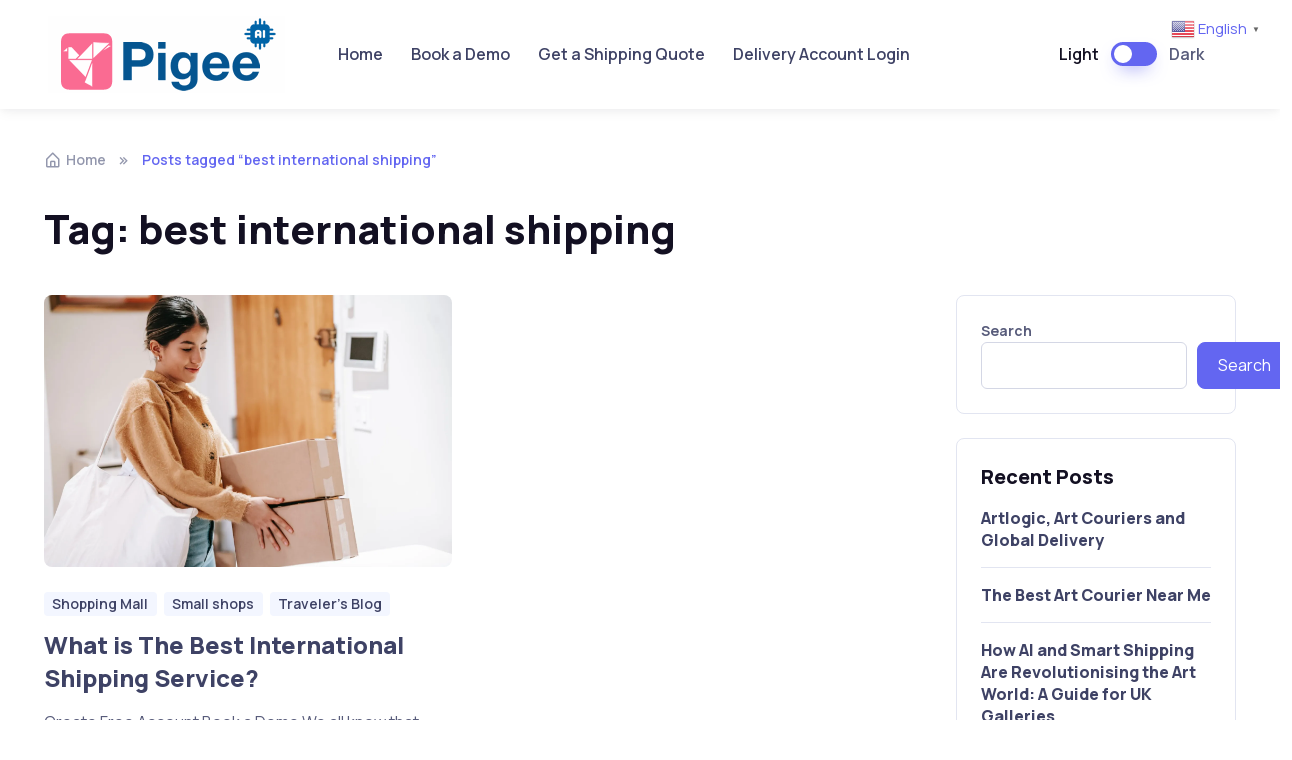

--- FILE ---
content_type: text/html; charset=UTF-8
request_url: https://blog.pigeepost.com/tag/best-international-shipping/
body_size: 17581
content:

<!doctype html>
<html lang="en-US">
<head>
	<meta charset="UTF-8">
	<meta name="viewport" content="width=device-width, initial-scale=1">
	<link rel="profile" href="//gmpg.org/xfn/11">
	<meta name='robots' content='index, follow, max-image-preview:large, max-snippet:-1, max-video-preview:-1' />
<meta name="uri-translation" content="on" /><link rel="alternate" hreflang="en" href="https://blog.pigeepost.com/tag/best-international-shipping/" />
<link rel="alternate" hreflang="af" href="https://af.blog.pigeepost.com/tag/best-international-shipping/" />
<link rel="alternate" hreflang="ar" href="https://ar.blog.pigeepost.com/tag/best-international-shipping/" />
<link rel="alternate" hreflang="zh-CN" href="https://zh-CN.blog.pigeepost.com/tag/best-international-shipping/" />
<link rel="alternate" hreflang="nl" href="https://nl.blog.pigeepost.com/tag/best-international-shipping/" />
<link rel="alternate" hreflang="tl" href="https://tl.blog.pigeepost.com/tag/best-international-shipping/" />
<link rel="alternate" hreflang="fr" href="https://fr.blog.pigeepost.com/tag/best-international-shipping/" />
<link rel="alternate" hreflang="de" href="https://de.blog.pigeepost.com/tag/best-international-shipping/" />
<link rel="alternate" hreflang="gu" href="https://gu.blog.pigeepost.com/tag/best-international-shipping/" />
<link rel="alternate" hreflang="ha" href="https://ha.blog.pigeepost.com/tag/best-international-shipping/" />
<link rel="alternate" hreflang="hi" href="https://hi.blog.pigeepost.com/tag/best-international-shipping/" />
<link rel="alternate" hreflang="id" href="https://id.blog.pigeepost.com/tag/best-international-shipping/" />
<link rel="alternate" hreflang="it" href="https://it.blog.pigeepost.com/tag/best-international-shipping/" />
<link rel="alternate" hreflang="jv" href="https://jw.blog.pigeepost.com/tag/best-international-shipping/" />
<link rel="alternate" hreflang="ko" href="https://ko.blog.pigeepost.com/tag/best-international-shipping/" />
<link rel="alternate" hreflang="ms" href="https://ms.blog.pigeepost.com/tag/best-international-shipping/" />
<link rel="alternate" hreflang="pt" href="https://pt.blog.pigeepost.com/tag/best-international-shipping/" />
<link rel="alternate" hreflang="ru" href="https://ru.blog.pigeepost.com/tag/best-international-shipping/" />
<link rel="alternate" hreflang="es" href="https://es.blog.pigeepost.com/tag/best-international-shipping/" />
<link rel="alternate" hreflang="sw" href="https://sw.blog.pigeepost.com/tag/best-international-shipping/" />
<link rel="alternate" hreflang="th" href="https://th.blog.pigeepost.com/tag/best-international-shipping/" />
<link rel="alternate" hreflang="tr" href="https://tr.blog.pigeepost.com/tag/best-international-shipping/" />
<link rel="alternate" hreflang="yo" href="https://yo.blog.pigeepost.com/tag/best-international-shipping/" />
<script>window._wca = window._wca || [];</script>

	<!-- This site is optimized with the Yoast SEO plugin v26.8 - https://yoast.com/product/yoast-seo-wordpress/ -->
	<title>best international shipping -</title>
	<link rel="canonical" href="https://blog.pigeepost.com/tag/best-international-shipping/" />
	<meta property="og:locale" content="en_US" />
	<meta property="og:type" content="article" />
	<meta property="og:title" content="best international shipping -" />
	<meta property="og:url" content="https://blog.pigeepost.com/tag/best-international-shipping/" />
	<meta property="og:image" content="https://i0.wp.com/blog.pigeepost.com/wp-content/uploads/2021/12/pexels-taryn-elliott-3889825-scaled-e1638644399993.jpg?fit=500%2C625&ssl=1" />
	<meta property="og:image:width" content="500" />
	<meta property="og:image:height" content="625" />
	<meta property="og:image:type" content="image/jpeg" />
	<meta name="twitter:card" content="summary_large_image" />
	<meta name="twitter:site" content="@pigeepost" />
	<script type="application/ld+json" class="yoast-schema-graph">{"@context":"https://schema.org","@graph":[{"@type":"CollectionPage","@id":"https://blog.pigeepost.com/tag/best-international-shipping/","url":"https://blog.pigeepost.com/tag/best-international-shipping/","name":"best international shipping -","isPartOf":{"@id":"https://blog.pigeepost.com/#website"},"primaryImageOfPage":{"@id":"https://blog.pigeepost.com/tag/best-international-shipping/#primaryimage"},"image":{"@id":"https://blog.pigeepost.com/tag/best-international-shipping/#primaryimage"},"thumbnailUrl":"https://i0.wp.com/blog.pigeepost.com/wp-content/uploads/2021/12/pexels-liza-summer-6347543-2-scaled.jpg?fit=2560%2C1707&ssl=1","breadcrumb":{"@id":"https://blog.pigeepost.com/tag/best-international-shipping/#breadcrumb"},"inLanguage":"en-US"},{"@type":"ImageObject","inLanguage":"en-US","@id":"https://blog.pigeepost.com/tag/best-international-shipping/#primaryimage","url":"https://i0.wp.com/blog.pigeepost.com/wp-content/uploads/2021/12/pexels-liza-summer-6347543-2-scaled.jpg?fit=2560%2C1707&ssl=1","contentUrl":"https://i0.wp.com/blog.pigeepost.com/wp-content/uploads/2021/12/pexels-liza-summer-6347543-2-scaled.jpg?fit=2560%2C1707&ssl=1","width":2560,"height":1707,"caption":"Posting home made easy with Pigee"},{"@type":"BreadcrumbList","@id":"https://blog.pigeepost.com/tag/best-international-shipping/#breadcrumb","itemListElement":[{"@type":"ListItem","position":1,"name":"Home","item":"https://blog.pigeepost.com/"},{"@type":"ListItem","position":2,"name":"best international shipping"}]},{"@type":"WebSite","@id":"https://blog.pigeepost.com/#website","url":"https://blog.pigeepost.com/","name":"","description":"International delivery for art, tourists and SME&#039;s","publisher":{"@id":"https://blog.pigeepost.com/#organization"},"potentialAction":[{"@type":"SearchAction","target":{"@type":"EntryPoint","urlTemplate":"https://blog.pigeepost.com/?s={search_term_string}"},"query-input":{"@type":"PropertyValueSpecification","valueRequired":true,"valueName":"search_term_string"}}],"inLanguage":"en-US"},{"@type":"Organization","@id":"https://blog.pigeepost.com/#organization","name":"Pigee Inc","url":"https://blog.pigeepost.com/","logo":{"@type":"ImageObject","inLanguage":"en-US","@id":"https://blog.pigeepost.com/#/schema/logo/image/","url":"https://i2.wp.com/blog.pigeepost.com/wp-content/uploads/2021/11/White-logo-no-background-Blue-Bird_PinkTitle_shadow-No-words-Horizontal.fw_.png?fit=193%2C68&ssl=1","contentUrl":"https://i2.wp.com/blog.pigeepost.com/wp-content/uploads/2021/11/White-logo-no-background-Blue-Bird_PinkTitle_shadow-No-words-Horizontal.fw_.png?fit=193%2C68&ssl=1","width":193,"height":68,"caption":"Pigee Inc"},"image":{"@id":"https://blog.pigeepost.com/#/schema/logo/image/"},"sameAs":["https://www.facebook.com/pigeepost","https://x.com/pigeepost","https://www.instagram.com/pigeepost/","https://www.linkedin.com/company/pigee-inc","https://www.pinterest.co.uk/pigeepost/","https://www.youtube.com/channel/UCxTUA-Nz-vTtbBLY75DfT-A"]}]}</script>
	<!-- / Yoast SEO plugin. -->


<link rel='dns-prefetch' href='//stats.wp.com' />
<link rel='dns-prefetch' href='//www.googletagmanager.com' />
<link rel='dns-prefetch' href='//fonts.googleapis.com' />
<link rel='dns-prefetch' href='//pagead2.googlesyndication.com' />
<link rel='preconnect' href='//i0.wp.com' />
<link rel='preconnect' href='//c0.wp.com' />
<link rel="alternate" type="application/rss+xml" title=" &raquo; Feed" href="https://blog.pigeepost.com/feed/" />
<link rel="alternate" type="application/rss+xml" title=" &raquo; Comments Feed" href="https://blog.pigeepost.com/comments/feed/" />
<style id='wp-img-auto-sizes-contain-inline-css'>
img:is([sizes=auto i],[sizes^="auto," i]){contain-intrinsic-size:3000px 1500px}
/*# sourceURL=wp-img-auto-sizes-contain-inline-css */
</style>
<link rel='stylesheet' id='wp-block-library-css' href='https://c0.wp.com/c/6.9/wp-includes/css/dist/block-library/style.min.css' media='all' />
<style id='wp-block-library-theme-inline-css'>
.wp-block-audio :where(figcaption){color:#555;font-size:13px;text-align:center}.is-dark-theme .wp-block-audio :where(figcaption){color:#ffffffa6}.wp-block-audio{margin:0 0 1em}.wp-block-code{border:1px solid #ccc;border-radius:4px;font-family:Menlo,Consolas,monaco,monospace;padding:.8em 1em}.wp-block-embed :where(figcaption){color:#555;font-size:13px;text-align:center}.is-dark-theme .wp-block-embed :where(figcaption){color:#ffffffa6}.wp-block-embed{margin:0 0 1em}.blocks-gallery-caption{color:#555;font-size:13px;text-align:center}.is-dark-theme .blocks-gallery-caption{color:#ffffffa6}:root :where(.wp-block-image figcaption){color:#555;font-size:13px;text-align:center}.is-dark-theme :root :where(.wp-block-image figcaption){color:#ffffffa6}.wp-block-image{margin:0 0 1em}.wp-block-pullquote{border-bottom:4px solid;border-top:4px solid;color:currentColor;margin-bottom:1.75em}.wp-block-pullquote :where(cite),.wp-block-pullquote :where(footer),.wp-block-pullquote__citation{color:currentColor;font-size:.8125em;font-style:normal;text-transform:uppercase}.wp-block-quote{border-left:.25em solid;margin:0 0 1.75em;padding-left:1em}.wp-block-quote cite,.wp-block-quote footer{color:currentColor;font-size:.8125em;font-style:normal;position:relative}.wp-block-quote:where(.has-text-align-right){border-left:none;border-right:.25em solid;padding-left:0;padding-right:1em}.wp-block-quote:where(.has-text-align-center){border:none;padding-left:0}.wp-block-quote.is-large,.wp-block-quote.is-style-large,.wp-block-quote:where(.is-style-plain){border:none}.wp-block-search .wp-block-search__label{font-weight:700}.wp-block-search__button{border:1px solid #ccc;padding:.375em .625em}:where(.wp-block-group.has-background){padding:1.25em 2.375em}.wp-block-separator.has-css-opacity{opacity:.4}.wp-block-separator{border:none;border-bottom:2px solid;margin-left:auto;margin-right:auto}.wp-block-separator.has-alpha-channel-opacity{opacity:1}.wp-block-separator:not(.is-style-wide):not(.is-style-dots){width:100px}.wp-block-separator.has-background:not(.is-style-dots){border-bottom:none;height:1px}.wp-block-separator.has-background:not(.is-style-wide):not(.is-style-dots){height:2px}.wp-block-table{margin:0 0 1em}.wp-block-table td,.wp-block-table th{word-break:normal}.wp-block-table :where(figcaption){color:#555;font-size:13px;text-align:center}.is-dark-theme .wp-block-table :where(figcaption){color:#ffffffa6}.wp-block-video :where(figcaption){color:#555;font-size:13px;text-align:center}.is-dark-theme .wp-block-video :where(figcaption){color:#ffffffa6}.wp-block-video{margin:0 0 1em}:root :where(.wp-block-template-part.has-background){margin-bottom:0;margin-top:0;padding:1.25em 2.375em}
/*# sourceURL=/wp-includes/css/dist/block-library/theme.min.css */
</style>
<style id='classic-theme-styles-inline-css'>
/*! This file is auto-generated */
.wp-block-button__link{color:#fff;background-color:#32373c;border-radius:9999px;box-shadow:none;text-decoration:none;padding:calc(.667em + 2px) calc(1.333em + 2px);font-size:1.125em}.wp-block-file__button{background:#32373c;color:#fff;text-decoration:none}
/*# sourceURL=/wp-includes/css/classic-themes.min.css */
</style>
<style id='safe-svg-svg-icon-style-inline-css'>
.safe-svg-cover{text-align:center}.safe-svg-cover .safe-svg-inside{display:inline-block;max-width:100%}.safe-svg-cover svg{fill:currentColor;height:100%;max-height:100%;max-width:100%;width:100%}

/*# sourceURL=https://blog.pigeepost.com/wp-content/plugins/safe-svg/dist/safe-svg-block-frontend.css */
</style>
<link rel='stylesheet' id='mediaelement-css' href='https://c0.wp.com/c/6.9/wp-includes/js/mediaelement/mediaelementplayer-legacy.min.css' media='all' />
<link rel='stylesheet' id='wp-mediaelement-css' href='https://c0.wp.com/c/6.9/wp-includes/js/mediaelement/wp-mediaelement.min.css' media='all' />
<style id='jetpack-sharing-buttons-style-inline-css'>
.jetpack-sharing-buttons__services-list{display:flex;flex-direction:row;flex-wrap:wrap;gap:0;list-style-type:none;margin:5px;padding:0}.jetpack-sharing-buttons__services-list.has-small-icon-size{font-size:12px}.jetpack-sharing-buttons__services-list.has-normal-icon-size{font-size:16px}.jetpack-sharing-buttons__services-list.has-large-icon-size{font-size:24px}.jetpack-sharing-buttons__services-list.has-huge-icon-size{font-size:36px}@media print{.jetpack-sharing-buttons__services-list{display:none!important}}.editor-styles-wrapper .wp-block-jetpack-sharing-buttons{gap:0;padding-inline-start:0}ul.jetpack-sharing-buttons__services-list.has-background{padding:1.25em 2.375em}
/*# sourceURL=https://blog.pigeepost.com/wp-content/plugins/jetpack/_inc/blocks/sharing-buttons/view.css */
</style>
<style id='global-styles-inline-css'>
:root{--wp--preset--aspect-ratio--square: 1;--wp--preset--aspect-ratio--4-3: 4/3;--wp--preset--aspect-ratio--3-4: 3/4;--wp--preset--aspect-ratio--3-2: 3/2;--wp--preset--aspect-ratio--2-3: 2/3;--wp--preset--aspect-ratio--16-9: 16/9;--wp--preset--aspect-ratio--9-16: 9/16;--wp--preset--color--black: #000000;--wp--preset--color--cyan-bluish-gray: #abb8c3;--wp--preset--color--white: #ffffff;--wp--preset--color--pale-pink: #f78da7;--wp--preset--color--vivid-red: #cf2e2e;--wp--preset--color--luminous-vivid-orange: #ff6900;--wp--preset--color--luminous-vivid-amber: #fcb900;--wp--preset--color--light-green-cyan: #7bdcb5;--wp--preset--color--vivid-green-cyan: #00d084;--wp--preset--color--pale-cyan-blue: #8ed1fc;--wp--preset--color--vivid-cyan-blue: #0693e3;--wp--preset--color--vivid-purple: #9b51e0;--wp--preset--color--primary: #6366f1;--wp--preset--color--secondary: #eff2fc;--wp--preset--color--info: #4c82f7;--wp--preset--color--success: #22c55e;--wp--preset--color--warning: #ffba08;--wp--preset--color--danger: #ef4444;--wp--preset--color--light: #ffffff;--wp--preset--color--dark: #131022;--wp--preset--gradient--vivid-cyan-blue-to-vivid-purple: linear-gradient(135deg,rgb(6,147,227) 0%,rgb(155,81,224) 100%);--wp--preset--gradient--light-green-cyan-to-vivid-green-cyan: linear-gradient(135deg,rgb(122,220,180) 0%,rgb(0,208,130) 100%);--wp--preset--gradient--luminous-vivid-amber-to-luminous-vivid-orange: linear-gradient(135deg,rgb(252,185,0) 0%,rgb(255,105,0) 100%);--wp--preset--gradient--luminous-vivid-orange-to-vivid-red: linear-gradient(135deg,rgb(255,105,0) 0%,rgb(207,46,46) 100%);--wp--preset--gradient--very-light-gray-to-cyan-bluish-gray: linear-gradient(135deg,rgb(238,238,238) 0%,rgb(169,184,195) 100%);--wp--preset--gradient--cool-to-warm-spectrum: linear-gradient(135deg,rgb(74,234,220) 0%,rgb(151,120,209) 20%,rgb(207,42,186) 40%,rgb(238,44,130) 60%,rgb(251,105,98) 80%,rgb(254,248,76) 100%);--wp--preset--gradient--blush-light-purple: linear-gradient(135deg,rgb(255,206,236) 0%,rgb(152,150,240) 100%);--wp--preset--gradient--blush-bordeaux: linear-gradient(135deg,rgb(254,205,165) 0%,rgb(254,45,45) 50%,rgb(107,0,62) 100%);--wp--preset--gradient--luminous-dusk: linear-gradient(135deg,rgb(255,203,112) 0%,rgb(199,81,192) 50%,rgb(65,88,208) 100%);--wp--preset--gradient--pale-ocean: linear-gradient(135deg,rgb(255,245,203) 0%,rgb(182,227,212) 50%,rgb(51,167,181) 100%);--wp--preset--gradient--electric-grass: linear-gradient(135deg,rgb(202,248,128) 0%,rgb(113,206,126) 100%);--wp--preset--gradient--midnight: linear-gradient(135deg,rgb(2,3,129) 0%,rgb(40,116,252) 100%);--wp--preset--font-size--small: 16px;--wp--preset--font-size--medium: 20px;--wp--preset--font-size--large: 36px;--wp--preset--font-size--x-large: 42px;--wp--preset--font-size--xs: 12px;--wp--preset--font-size--sm: 14px;--wp--preset--font-size--lg: 18px;--wp--preset--font-size--xl: 20px;--wp--preset--spacing--20: 0.44rem;--wp--preset--spacing--30: 0.67rem;--wp--preset--spacing--40: 1rem;--wp--preset--spacing--50: 1.5rem;--wp--preset--spacing--60: 2.25rem;--wp--preset--spacing--70: 3.38rem;--wp--preset--spacing--80: 5.06rem;--wp--preset--shadow--natural: 6px 6px 9px rgba(0, 0, 0, 0.2);--wp--preset--shadow--deep: 12px 12px 50px rgba(0, 0, 0, 0.4);--wp--preset--shadow--sharp: 6px 6px 0px rgba(0, 0, 0, 0.2);--wp--preset--shadow--outlined: 6px 6px 0px -3px rgb(255, 255, 255), 6px 6px rgb(0, 0, 0);--wp--preset--shadow--crisp: 6px 6px 0px rgb(0, 0, 0);}:where(.is-layout-flex){gap: 0.5em;}:where(.is-layout-grid){gap: 0.5em;}body .is-layout-flex{display: flex;}.is-layout-flex{flex-wrap: wrap;align-items: center;}.is-layout-flex > :is(*, div){margin: 0;}body .is-layout-grid{display: grid;}.is-layout-grid > :is(*, div){margin: 0;}:where(.wp-block-columns.is-layout-flex){gap: 2em;}:where(.wp-block-columns.is-layout-grid){gap: 2em;}:where(.wp-block-post-template.is-layout-flex){gap: 1.25em;}:where(.wp-block-post-template.is-layout-grid){gap: 1.25em;}.has-black-color{color: var(--wp--preset--color--black) !important;}.has-cyan-bluish-gray-color{color: var(--wp--preset--color--cyan-bluish-gray) !important;}.has-white-color{color: var(--wp--preset--color--white) !important;}.has-pale-pink-color{color: var(--wp--preset--color--pale-pink) !important;}.has-vivid-red-color{color: var(--wp--preset--color--vivid-red) !important;}.has-luminous-vivid-orange-color{color: var(--wp--preset--color--luminous-vivid-orange) !important;}.has-luminous-vivid-amber-color{color: var(--wp--preset--color--luminous-vivid-amber) !important;}.has-light-green-cyan-color{color: var(--wp--preset--color--light-green-cyan) !important;}.has-vivid-green-cyan-color{color: var(--wp--preset--color--vivid-green-cyan) !important;}.has-pale-cyan-blue-color{color: var(--wp--preset--color--pale-cyan-blue) !important;}.has-vivid-cyan-blue-color{color: var(--wp--preset--color--vivid-cyan-blue) !important;}.has-vivid-purple-color{color: var(--wp--preset--color--vivid-purple) !important;}.has-black-background-color{background-color: var(--wp--preset--color--black) !important;}.has-cyan-bluish-gray-background-color{background-color: var(--wp--preset--color--cyan-bluish-gray) !important;}.has-white-background-color{background-color: var(--wp--preset--color--white) !important;}.has-pale-pink-background-color{background-color: var(--wp--preset--color--pale-pink) !important;}.has-vivid-red-background-color{background-color: var(--wp--preset--color--vivid-red) !important;}.has-luminous-vivid-orange-background-color{background-color: var(--wp--preset--color--luminous-vivid-orange) !important;}.has-luminous-vivid-amber-background-color{background-color: var(--wp--preset--color--luminous-vivid-amber) !important;}.has-light-green-cyan-background-color{background-color: var(--wp--preset--color--light-green-cyan) !important;}.has-vivid-green-cyan-background-color{background-color: var(--wp--preset--color--vivid-green-cyan) !important;}.has-pale-cyan-blue-background-color{background-color: var(--wp--preset--color--pale-cyan-blue) !important;}.has-vivid-cyan-blue-background-color{background-color: var(--wp--preset--color--vivid-cyan-blue) !important;}.has-vivid-purple-background-color{background-color: var(--wp--preset--color--vivid-purple) !important;}.has-black-border-color{border-color: var(--wp--preset--color--black) !important;}.has-cyan-bluish-gray-border-color{border-color: var(--wp--preset--color--cyan-bluish-gray) !important;}.has-white-border-color{border-color: var(--wp--preset--color--white) !important;}.has-pale-pink-border-color{border-color: var(--wp--preset--color--pale-pink) !important;}.has-vivid-red-border-color{border-color: var(--wp--preset--color--vivid-red) !important;}.has-luminous-vivid-orange-border-color{border-color: var(--wp--preset--color--luminous-vivid-orange) !important;}.has-luminous-vivid-amber-border-color{border-color: var(--wp--preset--color--luminous-vivid-amber) !important;}.has-light-green-cyan-border-color{border-color: var(--wp--preset--color--light-green-cyan) !important;}.has-vivid-green-cyan-border-color{border-color: var(--wp--preset--color--vivid-green-cyan) !important;}.has-pale-cyan-blue-border-color{border-color: var(--wp--preset--color--pale-cyan-blue) !important;}.has-vivid-cyan-blue-border-color{border-color: var(--wp--preset--color--vivid-cyan-blue) !important;}.has-vivid-purple-border-color{border-color: var(--wp--preset--color--vivid-purple) !important;}.has-vivid-cyan-blue-to-vivid-purple-gradient-background{background: var(--wp--preset--gradient--vivid-cyan-blue-to-vivid-purple) !important;}.has-light-green-cyan-to-vivid-green-cyan-gradient-background{background: var(--wp--preset--gradient--light-green-cyan-to-vivid-green-cyan) !important;}.has-luminous-vivid-amber-to-luminous-vivid-orange-gradient-background{background: var(--wp--preset--gradient--luminous-vivid-amber-to-luminous-vivid-orange) !important;}.has-luminous-vivid-orange-to-vivid-red-gradient-background{background: var(--wp--preset--gradient--luminous-vivid-orange-to-vivid-red) !important;}.has-very-light-gray-to-cyan-bluish-gray-gradient-background{background: var(--wp--preset--gradient--very-light-gray-to-cyan-bluish-gray) !important;}.has-cool-to-warm-spectrum-gradient-background{background: var(--wp--preset--gradient--cool-to-warm-spectrum) !important;}.has-blush-light-purple-gradient-background{background: var(--wp--preset--gradient--blush-light-purple) !important;}.has-blush-bordeaux-gradient-background{background: var(--wp--preset--gradient--blush-bordeaux) !important;}.has-luminous-dusk-gradient-background{background: var(--wp--preset--gradient--luminous-dusk) !important;}.has-pale-ocean-gradient-background{background: var(--wp--preset--gradient--pale-ocean) !important;}.has-electric-grass-gradient-background{background: var(--wp--preset--gradient--electric-grass) !important;}.has-midnight-gradient-background{background: var(--wp--preset--gradient--midnight) !important;}.has-small-font-size{font-size: var(--wp--preset--font-size--small) !important;}.has-medium-font-size{font-size: var(--wp--preset--font-size--medium) !important;}.has-large-font-size{font-size: var(--wp--preset--font-size--large) !important;}.has-x-large-font-size{font-size: var(--wp--preset--font-size--x-large) !important;}
:where(.wp-block-post-template.is-layout-flex){gap: 1.25em;}:where(.wp-block-post-template.is-layout-grid){gap: 1.25em;}
:where(.wp-block-term-template.is-layout-flex){gap: 1.25em;}:where(.wp-block-term-template.is-layout-grid){gap: 1.25em;}
:where(.wp-block-columns.is-layout-flex){gap: 2em;}:where(.wp-block-columns.is-layout-grid){gap: 2em;}
:root :where(.wp-block-pullquote){font-size: 1.5em;line-height: 1.6;}
/*# sourceURL=global-styles-inline-css */
</style>
<link rel='stylesheet' id='lockcop-css' href='https://blog.pigeepost.com/wp-content/plugins/ai-auto-tool/js/lockcop.css?ver=2.2.8' media='all' />
<link rel='stylesheet' id='woocommerce-layout-css' href='https://c0.wp.com/p/woocommerce/10.4.3/assets/css/woocommerce-layout.css' media='all' />
<style id='woocommerce-layout-inline-css'>

	.infinite-scroll .woocommerce-pagination {
		display: none;
	}
/*# sourceURL=woocommerce-layout-inline-css */
</style>
<link rel='stylesheet' id='woocommerce-smallscreen-css' href='https://c0.wp.com/p/woocommerce/10.4.3/assets/css/woocommerce-smallscreen.css' media='only screen and (max-width: 768px)' />
<link rel='stylesheet' id='woocommerce-general-css' href='https://c0.wp.com/p/woocommerce/10.4.3/assets/css/woocommerce.css' media='all' />
<style id='woocommerce-inline-inline-css'>
.woocommerce form .form-row .required { visibility: visible; }
/*# sourceURL=woocommerce-inline-inline-css */
</style>
<link rel='stylesheet' id='elementor-icons-box-icons-css' href='https://blog.pigeepost.com/wp-content/themes/silicon/assets/vendor/boxicons/css/boxicons.css?ver=v2.1.1' media='all' />
<link rel='stylesheet' id='elementor-light-gallery-video-css' href='https://blog.pigeepost.com/wp-content/themes/silicon/assets/vendor/lightgallery.js/src/css/lightgallery.css?ver=1.7.0' media='all' />
<link rel='stylesheet' id='silicon-swiper-style-css' href='https://blog.pigeepost.com/wp-content/themes/silicon/assets/vendor/swiper/swiper-bundle.min.css?ver=1.7.0' media='all' />
<link rel='stylesheet' id='silicon-img-comparision-slider-style-css' href='https://blog.pigeepost.com/wp-content/themes/silicon/assets/vendor/img-comparison-slider/dist/styles.css?ver=1.7.0' media='all' />
<link rel='stylesheet' id='silicon-style-css' href='https://blog.pigeepost.com/wp-content/themes/silicon/style.css?ver=1.7.0' media='all' />
<link rel='stylesheet' id='silicon-fonts-css' href='https://fonts.googleapis.com/css2?family=Manrope%3Awght%40400%3B500%3B600%3B700%3B800&#038;display=swap&#038;ver=1.7.0' media='all' />
<link rel='stylesheet' id='silicon-child-style-css' href='https://blog.pigeepost.com/wp-content/themes/silicon-child/style.css?ver=1.7.0' media='all' />
<script id="silicon-inline-js-js-after">
let mode=window.localStorage.getItem("mode"),root=document.getElementsByTagName("html")[0];root.classList.contains("dark-mode")&&null==mode&&(mode="dark");void 0!==mode&&"dark"===mode?root.classList.add("dark-mode"):root.classList.remove("dark-mode");
//# sourceURL=silicon-inline-js-js-after
</script>
<script src="https://blog.pigeepost.com/wp-content/plugins/ai-auto-tool/js/lockcop.js?ver=2.2.8" id="lockcop-js"></script>
<script src="https://c0.wp.com/c/6.9/wp-includes/js/jquery/jquery.min.js" id="jquery-core-js"></script>
<script src="https://c0.wp.com/p/woocommerce/10.4.3/assets/js/jquery-blockui/jquery.blockUI.min.js" id="wc-jquery-blockui-js" defer data-wp-strategy="defer"></script>
<script id="wc-add-to-cart-js-extra">
var wc_add_to_cart_params = {"ajax_url":"/wp-admin/admin-ajax.php","wc_ajax_url":"/?wc-ajax=%%endpoint%%","i18n_view_cart":"View cart","cart_url":"https://blog.pigeepost.com","is_cart":"","cart_redirect_after_add":"no","gt_translate_keys":["i18n_view_cart",{"key":"cart_url","format":"url"}]};
//# sourceURL=wc-add-to-cart-js-extra
</script>
<script src="https://c0.wp.com/p/woocommerce/10.4.3/assets/js/frontend/add-to-cart.min.js" id="wc-add-to-cart-js" defer data-wp-strategy="defer"></script>
<script src="https://c0.wp.com/p/woocommerce/10.4.3/assets/js/js-cookie/js.cookie.min.js" id="wc-js-cookie-js" defer data-wp-strategy="defer"></script>
<script id="woocommerce-js-extra">
var woocommerce_params = {"ajax_url":"/wp-admin/admin-ajax.php","wc_ajax_url":"/?wc-ajax=%%endpoint%%","i18n_password_show":"Show password","i18n_password_hide":"Hide password"};
//# sourceURL=woocommerce-js-extra
</script>
<script src="https://c0.wp.com/p/woocommerce/10.4.3/assets/js/frontend/woocommerce.min.js" id="woocommerce-js" defer data-wp-strategy="defer"></script>
<script src="https://stats.wp.com/s-202605.js" id="woocommerce-analytics-js" defer data-wp-strategy="defer"></script>

<!-- Google tag (gtag.js) snippet added by Site Kit -->
<!-- Google Analytics snippet added by Site Kit -->
<script src="https://www.googletagmanager.com/gtag/js?id=G-FET5N7P1LW" id="google_gtagjs-js" async></script>
<script id="google_gtagjs-js-after">
window.dataLayer = window.dataLayer || [];function gtag(){dataLayer.push(arguments);}
gtag("set","linker",{"domains":["blog.pigeepost.com"]});
gtag("js", new Date());
gtag("set", "developer_id.dZTNiMT", true);
gtag("config", "G-FET5N7P1LW");
//# sourceURL=google_gtagjs-js-after
</script>
<link rel="https://api.w.org/" href="https://blog.pigeepost.com/wp-json/" /><link rel="alternate" title="JSON" type="application/json" href="https://blog.pigeepost.com/wp-json/wp/v2/tags/184" /><!-- Aiautotool header --><!-- end Aiautotool header --><meta name="generator" content="Site Kit by Google 1.171.0" />	<style>img#wpstats{display:none}</style>
			<noscript><style>.woocommerce-product-gallery{ opacity: 1 !important; }</style></noscript>
	
<!-- Google AdSense meta tags added by Site Kit -->
<meta name="google-adsense-platform-account" content="ca-host-pub-2644536267352236">
<meta name="google-adsense-platform-domain" content="sitekit.withgoogle.com">
<!-- End Google AdSense meta tags added by Site Kit -->
<meta name="generator" content="Elementor 3.34.4; features: e_font_icon_svg, additional_custom_breakpoints; settings: css_print_method-internal, google_font-enabled, font_display-auto">
			<style>
				.e-con.e-parent:nth-of-type(n+4):not(.e-lazyloaded):not(.e-no-lazyload),
				.e-con.e-parent:nth-of-type(n+4):not(.e-lazyloaded):not(.e-no-lazyload) * {
					background-image: none !important;
				}
				@media screen and (max-height: 1024px) {
					.e-con.e-parent:nth-of-type(n+3):not(.e-lazyloaded):not(.e-no-lazyload),
					.e-con.e-parent:nth-of-type(n+3):not(.e-lazyloaded):not(.e-no-lazyload) * {
						background-image: none !important;
					}
				}
				@media screen and (max-height: 640px) {
					.e-con.e-parent:nth-of-type(n+2):not(.e-lazyloaded):not(.e-no-lazyload),
					.e-con.e-parent:nth-of-type(n+2):not(.e-lazyloaded):not(.e-no-lazyload) * {
						background-image: none !important;
					}
				}
			</style>
			
<!-- Google AdSense snippet added by Site Kit -->
<script async src="https://pagead2.googlesyndication.com/pagead/js/adsbygoogle.js?client=ca-pub-5721354915267052&amp;host=ca-host-pub-2644536267352236" crossorigin="anonymous"></script>

<!-- End Google AdSense snippet added by Site Kit -->
<link rel="icon" href="https://i0.wp.com/blog.pigeepost.com/wp-content/uploads/2025/11/cropped-Pigee-ICON-01-1.png?fit=32%2C32&#038;ssl=1" sizes="32x32" />
<link rel="icon" href="https://i0.wp.com/blog.pigeepost.com/wp-content/uploads/2025/11/cropped-Pigee-ICON-01-1.png?fit=192%2C192&#038;ssl=1" sizes="192x192" />
<link rel="apple-touch-icon" href="https://i0.wp.com/blog.pigeepost.com/wp-content/uploads/2025/11/cropped-Pigee-ICON-01-1.png?fit=180%2C180&#038;ssl=1" />
<meta name="msapplication-TileImage" content="https://i0.wp.com/blog.pigeepost.com/wp-content/uploads/2025/11/cropped-Pigee-ICON-01-1.png?fit=270%2C270&#038;ssl=1" />
</head>

<body class="archive tag tag-best-international-shipping tag-184 wp-custom-logo wp-embed-responsive wp-theme-silicon wp-child-theme-silicon-child theme-silicon woocommerce-no-js group-blog silicon-align-wide prepend-hash -sidebar elementor-default elementor-kit-5">

<!-- Aiautotool body --><!-- end Aiautotool body -->

<div id="page" class="hfeed site page-wrapper">
	
	<header id="masthead" class="site-header header navbar navbar-expand-lg  navbar-light shadow-sm">
		<div class="container px-3">
					<a class="skip-link screen-reader-text" href="#site-navigation">Skip to navigation</a>
		<a class="skip-link screen-reader-text" href="#content">Skip to content</a>
		<a href="https://blog.pigeepost.com/" class="site-dark-logo navbar-brand pe-3"><img width="237" height="77" src="https://i0.wp.com/blog.pigeepost.com/wp-content/uploads/2025/01/cropped-cropped-AI-Pigee-Logo-trans-blog.png?fit=237%2C77&amp;ssl=1" class="site-dark-logo" alt="" decoding="async" /></a><a href="https://blog.pigeepost.com/" class="site-light-logo navbar-brand pe-3" rel="home"><img width="237" height="77" src="https://i0.wp.com/blog.pigeepost.com/wp-content/uploads/2025/01/cropped-cropped-cropped-AI-Pigee-Logo-trans-blog.png?fit=237%2C77&amp;ssl=1" class="custom-logo" alt="" decoding="async" /></a>		<div id="navbarNav" class="offcanvas offcanvas-end">
			<div class="offcanvas-header border-bottom">
				<h5 class="offcanvas-title">Menu</h5>
				<button type="button" class="btn-close" data-bs-dismiss="offcanvas" aria-label="Close"></button>
			</div>
			<div class="offcanvas-body">
				<ul id="menu-pigee-menu" class="navbar-nav me-auto mb-2 mb-lg-0"><li id="menu-item-1260" class="nav-item menu-item-1260"><a title="Home" href="https://blog.pigeepost.com" class=" nav-link">Home</a></li>
<li id="menu-item-6461" class="nav-item menu-item-6461"><a title="Book a Demo" href="https://pigeepost.com/e-commerce-shipping-setup-workshop/" class=" nav-link">Book a Demo</a></li>
<li id="menu-item-6248" class="nav-item menu-item-6248"><a title="Get a Shipping Quote" href="https://pigeepost.com/ai-shipping-quote/" class=" nav-link">Get a Shipping Quote</a></li>
<li id="menu-item-2048" class="nav-item menu-item-2048"><a title="Delivery Account Login" href="https://account.pigeepost.com" class=" nav-link">Delivery Account Login</a></li>
</ul>			</div>
			<div class="offcanvas-footer border-top">
						</div>      
		</div>
					<div class="form-check form-switch mode-switch pe-lg-1 ms-auto me-4" data-bs-toggle="mode">
				<input type="checkbox" class="form-check-input" id="theme-mode">
				<label class="form-check-label d-none d-sm-block" for="theme-mode">Light</label>
				<label class="form-check-label d-none d-sm-block" for="theme-mode">Dark</label>
			</div>
					<button type="button" class="navbar-toggler" data-bs-toggle="offcanvas" data-bs-target="#navbarNav" aria-controls="navbarNav" aria-expanded="false" aria-label="Toggle navigation"><span class="navbar-toggler-icon"></span></button>
				</div>
	</header><!-- #masthead -->

	
	<div id="content" class="site-content" tabindex="-1">
		<nav aria-label="breadcrumb" class="container pt-4 mt-lg-3"><ol class="breadcrumb mb-0"><li class="breadcrumb-item"><a href="https://blog.pigeepost.com" class="text-gray-700"><i class="bx bx-home-alt fs-lg me-1"></i>Home</a></li><li class="breadcrumb-item active"><span>Posts tagged &ldquo;best international shipping&rdquo;</span></li></ol></nav><div class="container">
	<div id="primary" class="content-area mt-4 mb-lg-5 pt-lg-2 pb-5">
		<header class="page-header">
			<div class="d-flex align-items-center justify-content-between mb-4 pb-1 pb-md-3">
				<h1 class="page-title mb-0">Tag: <span>best international shipping</span></h1>							</div>
		</header><!-- .page-header -->
		<div class="row">
			<main id="main" role="main" class="site-main col-xl-9 col-lg-8 order-first">

				<div class="pe-xl-5">
		<div class="masonry-grid row row-cols-1 g-4 row-cols-sm-2">
		<div class="masonry-grid-item col pb-2 pb-lg-3">
	<article class="card position-relative border-0 bg-transparent">
				<div class="overflow-hidden position-relative rounded-3">
			<img fetchpriority="high" width="2560" height="1707" src="https://i0.wp.com/blog.pigeepost.com/wp-content/uploads/2021/12/pexels-liza-summer-6347543-2-scaled.jpg?fit=2560%2C1707&amp;ssl=1" class="attachment-full size-full wp-post-image" alt="International shipping Pigee" decoding="async" srcset="https://i0.wp.com/blog.pigeepost.com/wp-content/uploads/2021/12/pexels-liza-summer-6347543-2-scaled.jpg?w=2560&amp;ssl=1 2560w, https://i0.wp.com/blog.pigeepost.com/wp-content/uploads/2021/12/pexels-liza-summer-6347543-2-scaled.jpg?resize=300%2C200&amp;ssl=1 300w, https://i0.wp.com/blog.pigeepost.com/wp-content/uploads/2021/12/pexels-liza-summer-6347543-2-scaled.jpg?resize=1024%2C683&amp;ssl=1 1024w, https://i0.wp.com/blog.pigeepost.com/wp-content/uploads/2021/12/pexels-liza-summer-6347543-2-scaled.jpg?resize=768%2C512&amp;ssl=1 768w, https://i0.wp.com/blog.pigeepost.com/wp-content/uploads/2021/12/pexels-liza-summer-6347543-2-scaled.jpg?resize=1536%2C1024&amp;ssl=1 1536w, https://i0.wp.com/blog.pigeepost.com/wp-content/uploads/2021/12/pexels-liza-summer-6347543-2-scaled.jpg?resize=2048%2C1366&amp;ssl=1 2048w, https://i0.wp.com/blog.pigeepost.com/wp-content/uploads/2021/12/pexels-liza-summer-6347543-2-scaled.jpg?resize=390%2C260&amp;ssl=1 390w, https://i0.wp.com/blog.pigeepost.com/wp-content/uploads/2021/12/pexels-liza-summer-6347543-2-scaled.jpg?resize=285%2C190&amp;ssl=1 285w, https://i0.wp.com/blog.pigeepost.com/wp-content/uploads/2021/12/pexels-liza-summer-6347543-2-scaled.jpg?resize=600%2C400&amp;ssl=1 600w, https://i0.wp.com/blog.pigeepost.com/wp-content/uploads/2021/12/pexels-liza-summer-6347543-2-scaled.jpg?w=1960&amp;ssl=1 1960w" sizes="(max-width: 2560px) 100vw, 2560px" />		</div>
				<div class="card-body mb-0-last-child pb-1 px-0">
			<div class="mb-1"><a href="https://blog.pigeepost.com/category/shopping-mall-online/" class="badge fs-sm text-decoration-none me-1 mb-2 bg-secondary text-nav" rel="category tag">Shopping Mall</a> <a href="https://blog.pigeepost.com/category/small-shops/" class="badge fs-sm text-decoration-none me-1 mb-2 bg-secondary text-nav" rel="category tag">Small shops</a> <a href="https://blog.pigeepost.com/category/travelers-blog/" class="badge fs-sm text-decoration-none me-1 mb-2 bg-secondary text-nav" rel="category tag">Traveler's Blog</a></div>			<h3 class="h4 entry-title"><a href="https://blog.pigeepost.com/who_is_the_best_international_parcel_service/" class="stretched-link" rel="bookmark">What is The Best International Shipping Service?</a></h3>			<div class="mb-0-last-child"><p>Create Free Account Book a Demo We all know that travel shopping is one of the best parts of going on vacation. But with the recent increase in airline baggage fees, it can be a bit more frustrating than usual. Plus, it can be hard to lug 3 or 4 bags around an airport. what [&hellip;]</p>
</div>
						<div class="mt-4 d-flex align-items-center text-muted post__meta">
				<div class="fs-sm border-end pe-3 me-3"><a href="https://blog.pigeepost.com/who_is_the_best_international_parcel_service/" rel="bookmark" class="text-decoration-none text-reset"><time class="entry-date published d-none" datetime="2021-12-20T16:53:28+00:00"></time><time class="updated" datetime="2025-11-16T14:46:43+00:00"></time></a></div>				<a href="https://blog.pigeepost.com/who_is_the_best_international_parcel_service/#comments" class="d-flex align-items-center me-3 text-reset text-decoration-none"><i class="bx bx-comment  me-1"></i><span class="fs-sm">1</span></a>			</div>
					</div>
	</article>
</div>
	</div>
			<nav aria-label="Page Navigation"></nav>
			</div>
	
			</main><!-- #main -->

					<!-- Offcanvas blog toggler -->
		<button type="button" data-bs-toggle="offcanvas" data-bs-target="#blog-sidebar" aria-controls="blog-sidebar" class="btn btn-sm btn-primary fixed-bottom d-lg-none w-100 rounded-0">
			<i class='bx bx-sidebar fs-xl me-2'></i>
			Sidebar		</button>
		
<div id="secondary" class="widget-area site-sidebar sidebar-blog col-xl-3 col-lg-4" role="complementary">
	<div class="offcanvas offcanvas-end offcanvas-expand-lg" id="blog-sidebar" tabindex="-1">
		<!-- Header -->
		<div class="offcanvas-header border-bottom">
			<h3 class="offcanvas-title fs-lg">Sidebar</h3>
			<button type="button" class="btn-close" data-bs-dismiss="offcanvas"></button>
		</div>
		<!-- Body -->
		<div class="offcanvas-body">
			<div id="block-2" class="widget mb-4 widget_block widget_search"><form role="search" method="get" action="https://blog.pigeepost.com/" class="wp-block-search__button-outside wp-block-search__text-button wp-block-search"    ><label class="wp-block-search__label" for="wp-block-search__input-1" >Search</label><div class="wp-block-search__inside-wrapper" ><input class="wp-block-search__input" id="wp-block-search__input-1" placeholder="" value="" type="search" name="s" required /><button aria-label="Search" class="wp-block-search__button wp-element-button" type="submit" >Search</button></div></form></div><div id="block-3" class="widget mb-4 widget_block"><div class="wp-block-group"><div class="wp-block-group__inner-container is-layout-flow wp-block-group-is-layout-flow"><h2 class="wp-block-heading">Recent Posts</h2><ul class="wp-block-latest-posts__list wp-block-latest-posts"><li><a class="wp-block-latest-posts__post-title" href="https://blog.pigeepost.com/artlogic_art_couriers_global_delivery/">Artlogic, Art Couriers and Global Delivery</a></li>
<li><a class="wp-block-latest-posts__post-title" href="https://blog.pigeepost.com/the_best_art_courier_near_me/">The Best Art Courier Near Me</a></li>
<li><a class="wp-block-latest-posts__post-title" href="https://blog.pigeepost.com/how-ai-and-smart-shipping-are-revolutionising-the-art-world-a-guide-for-uk-galleries/">How AI and Smart Shipping Are Revolutionising the Art World: A Guide for UK Galleries</a></li>
<li><a class="wp-block-latest-posts__post-title" href="https://blog.pigeepost.com/no-website-no-problem-how-pigee-automatically-builds-online-shops-for-merchants/">No Website? No Problem! How Pigee Automatically Builds Online Shops for Merchants</a></li>
<li><a class="wp-block-latest-posts__post-title" href="https://blog.pigeepost.com/why-asendia-tracking-stops-updating-and-what-you-can-do-about-it/">Why Asendia Tracking Stops Updating — And What You Can Do About It</a></li>
</ul></div></div></div><div id="block-4" class="widget mb-4 widget_block"><div class="wp-block-group"><div class="wp-block-group__inner-container is-layout-flow wp-block-group-is-layout-flow"><h2 class="wp-block-heading">Recent Comments</h2><ol class="wp-block-latest-comments"><li class="wp-block-latest-comments__comment"><article><footer class="wp-block-latest-comments__comment-meta"><a class="wp-block-latest-comments__comment-author" href="https://blog.pigeepost.com/the_shocking_app_thats_replacing_tiktok_shop_in_indonesia/">The Shocking App That's Replacing TikTok Shop Overnight - Pigee Blog</a> on <a class="wp-block-latest-comments__comment-link" href="https://blog.pigeepost.com/how_to_post_a_package_to_australia/#comment-1262">How to post a package to Australia from Bali</a></footer></article></li><li class="wp-block-latest-comments__comment"><article><footer class="wp-block-latest-comments__comment-meta"><a class="wp-block-latest-comments__comment-author" href="https://blog.pigeepost.com/best-family-vacation/">7 Ways to Get the Most Out of Your Best Family Vacation - Pigee Blog</a> on <a class="wp-block-latest-comments__comment-link" href="https://blog.pigeepost.com/travel-insurance/#comment-44">Stretch Your Travel Insurance Further by Posting Your Vacation Shopping Home Insured</a></footer></article></li><li class="wp-block-latest-comments__comment"><article><footer class="wp-block-latest-comments__comment-meta"><a class="wp-block-latest-comments__comment-author" href="https://blog.pigeepost.com/best-app-for-shopping/">Best App for Shopping | how Pigee makes Shopping fun and easy!</a> on <a class="wp-block-latest-comments__comment-link" href="https://blog.pigeepost.com/shopping-therapy/#comment-42">Shopping Therapy While Overseas With These Simple Steps</a></footer></article></li><li class="wp-block-latest-comments__comment"><article><footer class="wp-block-latest-comments__comment-meta"><a class="wp-block-latest-comments__comment-author" href="https://blog.pigeepost.com/best-app-for-shopping/">Six Reasons Why Pigee is the best-app-for-shopping in a COVID-19.</a> on <a class="wp-block-latest-comments__comment-link" href="https://blog.pigeepost.com/language-barrier-with-pigee/#comment-41">The Pigee App Bridges The Language Barrier When Shopping</a></footer></article></li><li class="wp-block-latest-comments__comment"><article><footer class="wp-block-latest-comments__comment-meta"><a class="wp-block-latest-comments__comment-author" href="https://blog.pigeepost.com/selling-to-tourists/">How to Solve Issues with Selling To Tourists.</a> on <a class="wp-block-latest-comments__comment-link" href="https://blog.pigeepost.com/guide-how-to-to-take-a-product-photo/#comment-39">How to Take The Best Photo of Your Products</a></footer></article></li></ol></div></div></div><div id="block-5" class="widget mb-4 widget_block"><div class="wp-block-group"><div class="wp-block-group__inner-container is-layout-flow wp-block-group-is-layout-flow"><h2 class="wp-block-heading">Archives</h2><ul class="wp-block-archives-list wp-block-archives">	<li><a href='https://blog.pigeepost.com/2025/11/'>November 2025</a></li>
	<li><a href='https://blog.pigeepost.com/2025/10/'>October 2025</a></li>
	<li><a href='https://blog.pigeepost.com/2025/09/'>September 2025</a></li>
	<li><a href='https://blog.pigeepost.com/2025/08/'>August 2025</a></li>
	<li><a href='https://blog.pigeepost.com/2025/07/'>July 2025</a></li>
	<li><a href='https://blog.pigeepost.com/2025/05/'>May 2025</a></li>
	<li><a href='https://blog.pigeepost.com/2025/01/'>January 2025</a></li>
	<li><a href='https://blog.pigeepost.com/2024/06/'>June 2024</a></li>
	<li><a href='https://blog.pigeepost.com/2024/05/'>May 2024</a></li>
	<li><a href='https://blog.pigeepost.com/2024/02/'>February 2024</a></li>
	<li><a href='https://blog.pigeepost.com/2024/01/'>January 2024</a></li>
	<li><a href='https://blog.pigeepost.com/2023/12/'>December 2023</a></li>
	<li><a href='https://blog.pigeepost.com/2023/10/'>October 2023</a></li>
	<li><a href='https://blog.pigeepost.com/2023/03/'>March 2023</a></li>
	<li><a href='https://blog.pigeepost.com/2023/02/'>February 2023</a></li>
	<li><a href='https://blog.pigeepost.com/2023/01/'>January 2023</a></li>
	<li><a href='https://blog.pigeepost.com/2022/12/'>December 2022</a></li>
	<li><a href='https://blog.pigeepost.com/2022/09/'>September 2022</a></li>
	<li><a href='https://blog.pigeepost.com/2022/05/'>May 2022</a></li>
	<li><a href='https://blog.pigeepost.com/2022/03/'>March 2022</a></li>
	<li><a href='https://blog.pigeepost.com/2022/02/'>February 2022</a></li>
	<li><a href='https://blog.pigeepost.com/2022/01/'>January 2022</a></li>
	<li><a href='https://blog.pigeepost.com/2021/12/'>December 2021</a></li>
	<li><a href='https://blog.pigeepost.com/2021/11/'>November 2021</a></li>
</ul></div></div></div><div id="block-6" class="widget mb-4 widget_block"><div class="wp-block-group"><div class="wp-block-group__inner-container is-layout-flow wp-block-group-is-layout-flow"><h2 class="wp-block-heading">Categories</h2><ul class="wp-block-categories-list wp-block-categories">	<li class="cat-item cat-item-377"><a href="https://blog.pigeepost.com/category/travel/australia/">Australia</a>
</li>
	<li class="cat-item cat-item-73"><a href="https://blog.pigeepost.com/category/travel/bali-travel/">Bali</a>
</li>
	<li class="cat-item cat-item-260"><a href="https://blog.pigeepost.com/category/small-shops/bazaar/">Bazaar</a>
</li>
	<li class="cat-item cat-item-349"><a href="https://blog.pigeepost.com/category/delivery-partners/">Delivery Partners</a>
</li>
	<li class="cat-item cat-item-537"><a href="https://blog.pigeepost.com/category/digital/">Digital</a>
</li>
	<li class="cat-item cat-item-631"><a href="https://blog.pigeepost.com/category/e-commerce/">E-commerce</a>
</li>
	<li class="cat-item cat-item-654"><a href="https://blog.pigeepost.com/category/ecommerce-delivery/">Ecommerce Delivery</a>
</li>
	<li class="cat-item cat-item-8"><a href="https://blog.pigeepost.com/category/featured-post/">Featured Post</a>
</li>
	<li class="cat-item cat-item-145"><a href="https://blog.pigeepost.com/category/fine-art/">Fine Art</a>
</li>
	<li class="cat-item cat-item-129"><a href="https://blog.pigeepost.com/category/travel/france/">France</a>
</li>
	<li class="cat-item cat-item-116"><a href="https://blog.pigeepost.com/category/how-to/">How-To</a>
</li>
	<li class="cat-item cat-item-90"><a href="https://blog.pigeepost.com/category/innovation/">Innovation</a>
</li>
	<li class="cat-item cat-item-15"><a href="https://blog.pigeepost.com/category/lifestyle/">Lifestyle</a>
</li>
	<li class="cat-item cat-item-240"><a href="https://blog.pigeepost.com/category/language-barrier-in-communication/">luggage shipping</a>
</li>
	<li class="cat-item cat-item-467"><a href="https://blog.pigeepost.com/category/travel/malaysia/">Malaysia</a>
</li>
	<li class="cat-item cat-item-75"><a href="https://blog.pigeepost.com/category/travel/mexico/">Mexico</a>
</li>
	<li class="cat-item cat-item-98"><a href="https://blog.pigeepost.com/category/mobile/">Mobile</a>
</li>
	<li class="cat-item cat-item-16"><a href="https://blog.pigeepost.com/category/technology/product-updates/">Product Updates</a>
</li>
	<li class="cat-item cat-item-239"><a href="https://blog.pigeepost.com/category/shopping-mall-online/">Shopping Mall</a>
</li>
	<li class="cat-item cat-item-238"><a href="https://blog.pigeepost.com/category/small-shops/">Small shops</a>
</li>
	<li class="cat-item cat-item-144"><a href="https://blog.pigeepost.com/category/travel/south-africa/">South Africa</a>
</li>
	<li class="cat-item cat-item-540"><a href="https://blog.pigeepost.com/category/strategy/">Strategy</a>
</li>
	<li class="cat-item cat-item-541"><a href="https://blog.pigeepost.com/category/tech/">Tech</a>
</li>
	<li class="cat-item cat-item-20"><a href="https://blog.pigeepost.com/category/technology/">Technology</a>
</li>
	<li class="cat-item cat-item-74"><a href="https://blog.pigeepost.com/category/travel/thailand-crafts/">Thailand</a>
</li>
	<li class="cat-item cat-item-21"><a href="https://blog.pigeepost.com/category/travel/">Travel</a>
</li>
	<li class="cat-item cat-item-1"><a href="https://blog.pigeepost.com/category/travelers-blog/">Traveler&#039;s Blog</a>
</li>
	<li class="cat-item cat-item-291"><a href="https://blog.pigeepost.com/category/travel/usa/">USA</a>
</li>
</ul></div></div></div><div id="search-1" class="widget mb-4 widget_search"><h3 class="h5 widget-title">Search</h3><form role="search" method="get" class="search-form" action="https://blog.pigeepost.com/">
	<div class="input-group">
		<input type="search" class="form-control pe-5 rounded" placeholder="Search …" value="" name="s" title="Search for:">
		<i class="bx bx-search position-absolute top-50 end-0 translate-middle-y me-3 zindex-5 fs-lg"></i>
	</div>
	<input type="hidden" name="post_type" value="post">
</form>
</div><div id="media_gallery-1" class="widget mb-4 widget_media_gallery"><h3 class="h5 widget-title">Gallery</h3><div class="tiled-gallery type-rectangular tiled-gallery-unresized" data-original-width="980" data-carousel-extra='null' itemscope itemtype="http://schema.org/ImageGallery" > <div class="gallery-row" style="width: 980px; height: 365px;" data-original-width="980" data-original-height="365" > <div class="gallery-group images-1" style="width: 245px; height: 365px;" data-original-width="245" data-original-height="365" > <div class="tiled-gallery-item tiled-gallery-item-small" itemprop="associatedMedia" itemscope itemtype="http://schema.org/ImageObject"> <a href="https://blog.pigeepost.com/pexels-karolina-grabowska-4464484/" border="0" itemprop="url"> <meta itemprop="width" content="241"> <meta itemprop="height" content="361"> <img class="" data-attachment-id="982" data-orig-file="https://blog.pigeepost.com/wp-content/uploads/2021/11/pexels-karolina-grabowska-4464484.jpg" data-orig-size="538,806" data-comments-opened="1" data-image-meta="{&quot;aperture&quot;:&quot;0&quot;,&quot;credit&quot;:&quot;&quot;,&quot;camera&quot;:&quot;&quot;,&quot;caption&quot;:&quot;&quot;,&quot;created_timestamp&quot;:&quot;0&quot;,&quot;copyright&quot;:&quot;&quot;,&quot;focal_length&quot;:&quot;0&quot;,&quot;iso&quot;:&quot;0&quot;,&quot;shutter_speed&quot;:&quot;0&quot;,&quot;title&quot;:&quot;&quot;,&quot;orientation&quot;:&quot;0&quot;}" data-image-title="pexels-karolina-grabowska-4464484" data-image-description="" data-medium-file="https://i0.wp.com/blog.pigeepost.com/wp-content/uploads/2021/11/pexels-karolina-grabowska-4464484.jpg?fit=200%2C300&#038;ssl=1" data-large-file="https://i0.wp.com/blog.pigeepost.com/wp-content/uploads/2021/11/pexels-karolina-grabowska-4464484.jpg?fit=538%2C806&#038;ssl=1" src="https://i0.wp.com/blog.pigeepost.com/wp-content/uploads/2021/11/pexels-karolina-grabowska-4464484.jpg?w=241&#038;h=361&#038;ssl=1" srcset="https://i0.wp.com/blog.pigeepost.com/wp-content/uploads/2021/11/pexels-karolina-grabowska-4464484.jpg?w=538&amp;ssl=1 538w, https://i0.wp.com/blog.pigeepost.com/wp-content/uploads/2021/11/pexels-karolina-grabowska-4464484.jpg?resize=200%2C300&amp;ssl=1 200w" width="241" height="361" loading="lazy" data-original-width="241" data-original-height="361" itemprop="http://schema.org/image" title="pexels-karolina-grabowska-4464484" alt="pexels-karolina-grabowska-4464484" style="width: 241px; height: 361px;" /> </a> </div> </div> <!-- close group --> <div class="gallery-group images-1" style="width: 245px; height: 365px;" data-original-width="245" data-original-height="365" > <div class="tiled-gallery-item tiled-gallery-item-small" itemprop="associatedMedia" itemscope itemtype="http://schema.org/ImageObject"> <a href="https://blog.pigeepost.com/how-balis-tourism-industry-plans-to-bounce-back-from-covid-19/pexels-gabby-k-58767851/" border="0" itemprop="url"> <meta itemprop="width" content="241"> <meta itemprop="height" content="361"> <img class="" data-attachment-id="981" data-orig-file="https://blog.pigeepost.com/wp-content/uploads/2021/11/pexels-gabby-k-58767851.jpg" data-orig-size="438,657" data-comments-opened="1" data-image-meta="{&quot;aperture&quot;:&quot;0&quot;,&quot;credit&quot;:&quot;&quot;,&quot;camera&quot;:&quot;&quot;,&quot;caption&quot;:&quot;&quot;,&quot;created_timestamp&quot;:&quot;0&quot;,&quot;copyright&quot;:&quot;&quot;,&quot;focal_length&quot;:&quot;0&quot;,&quot;iso&quot;:&quot;0&quot;,&quot;shutter_speed&quot;:&quot;0&quot;,&quot;title&quot;:&quot;&quot;,&quot;orientation&quot;:&quot;0&quot;}" data-image-title="pexels-gabby-k-58767851" data-image-description="" data-medium-file="https://i0.wp.com/blog.pigeepost.com/wp-content/uploads/2021/11/pexels-gabby-k-58767851.jpg?fit=200%2C300&#038;ssl=1" data-large-file="https://i0.wp.com/blog.pigeepost.com/wp-content/uploads/2021/11/pexels-gabby-k-58767851.jpg?fit=438%2C657&#038;ssl=1" src="https://i0.wp.com/blog.pigeepost.com/wp-content/uploads/2021/11/pexels-gabby-k-58767851.jpg?w=241&#038;h=361&#038;ssl=1" srcset="https://i0.wp.com/blog.pigeepost.com/wp-content/uploads/2021/11/pexels-gabby-k-58767851.jpg?w=438&amp;ssl=1 438w, https://i0.wp.com/blog.pigeepost.com/wp-content/uploads/2021/11/pexels-gabby-k-58767851.jpg?resize=200%2C300&amp;ssl=1 200w" width="241" height="361" loading="lazy" data-original-width="241" data-original-height="361" itemprop="http://schema.org/image" title="pexels-gabby-k-58767851" alt="pexels-gabby-k-58767851" style="width: 241px; height: 361px;" /> </a> </div> </div> <!-- close group --> <div class="gallery-group images-1" style="width: 245px; height: 365px;" data-original-width="245" data-original-height="365" > <div class="tiled-gallery-item tiled-gallery-item-small" itemprop="associatedMedia" itemscope itemtype="http://schema.org/ImageObject"> <a href="https://blog.pigeepost.com/pexels-gabby-k-5876622/" border="0" itemprop="url"> <meta itemprop="width" content="241"> <meta itemprop="height" content="361"> <img class="" data-attachment-id="980" data-orig-file="https://blog.pigeepost.com/wp-content/uploads/2021/11/pexels-gabby-k-5876622.jpg" data-orig-size="438,657" data-comments-opened="1" data-image-meta="{&quot;aperture&quot;:&quot;0&quot;,&quot;credit&quot;:&quot;&quot;,&quot;camera&quot;:&quot;&quot;,&quot;caption&quot;:&quot;&quot;,&quot;created_timestamp&quot;:&quot;0&quot;,&quot;copyright&quot;:&quot;&quot;,&quot;focal_length&quot;:&quot;0&quot;,&quot;iso&quot;:&quot;0&quot;,&quot;shutter_speed&quot;:&quot;0&quot;,&quot;title&quot;:&quot;&quot;,&quot;orientation&quot;:&quot;0&quot;}" data-image-title="pexels-gabby-k-5876622" data-image-description="" data-medium-file="https://i0.wp.com/blog.pigeepost.com/wp-content/uploads/2021/11/pexels-gabby-k-5876622.jpg?fit=200%2C300&#038;ssl=1" data-large-file="https://i0.wp.com/blog.pigeepost.com/wp-content/uploads/2021/11/pexels-gabby-k-5876622.jpg?fit=438%2C657&#038;ssl=1" src="https://i0.wp.com/blog.pigeepost.com/wp-content/uploads/2021/11/pexels-gabby-k-5876622.jpg?w=241&#038;h=361&#038;ssl=1" srcset="https://i0.wp.com/blog.pigeepost.com/wp-content/uploads/2021/11/pexels-gabby-k-5876622.jpg?w=438&amp;ssl=1 438w, https://i0.wp.com/blog.pigeepost.com/wp-content/uploads/2021/11/pexels-gabby-k-5876622.jpg?resize=200%2C300&amp;ssl=1 200w" width="241" height="361" loading="lazy" data-original-width="241" data-original-height="361" itemprop="http://schema.org/image" title="pexels-gabby-k-5876622" alt="pexels-gabby-k-5876622" style="width: 241px; height: 361px;" /> </a> </div> </div> <!-- close group --> <div class="gallery-group images-1" style="width: 245px; height: 365px;" data-original-width="245" data-original-height="365" > <div class="tiled-gallery-item tiled-gallery-item-small" itemprop="associatedMedia" itemscope itemtype="http://schema.org/ImageObject"> <a href="https://blog.pigeepost.com/pexels-gabby-k-5303021/" border="0" itemprop="url"> <meta itemprop="width" content="241"> <meta itemprop="height" content="361"> <img class="" data-attachment-id="979" data-orig-file="https://blog.pigeepost.com/wp-content/uploads/2021/11/pexels-gabby-k-5303021.jpg" data-orig-size="503,755" data-comments-opened="1" data-image-meta="{&quot;aperture&quot;:&quot;0&quot;,&quot;credit&quot;:&quot;&quot;,&quot;camera&quot;:&quot;&quot;,&quot;caption&quot;:&quot;&quot;,&quot;created_timestamp&quot;:&quot;0&quot;,&quot;copyright&quot;:&quot;&quot;,&quot;focal_length&quot;:&quot;0&quot;,&quot;iso&quot;:&quot;0&quot;,&quot;shutter_speed&quot;:&quot;0&quot;,&quot;title&quot;:&quot;&quot;,&quot;orientation&quot;:&quot;0&quot;}" data-image-title="pexels-gabby-k-5303021" data-image-description="" data-medium-file="https://i0.wp.com/blog.pigeepost.com/wp-content/uploads/2021/11/pexels-gabby-k-5303021.jpg?fit=200%2C300&#038;ssl=1" data-large-file="https://i0.wp.com/blog.pigeepost.com/wp-content/uploads/2021/11/pexels-gabby-k-5303021.jpg?fit=503%2C755&#038;ssl=1" src="https://i0.wp.com/blog.pigeepost.com/wp-content/uploads/2021/11/pexels-gabby-k-5303021.jpg?w=241&#038;h=361&#038;ssl=1" srcset="https://i0.wp.com/blog.pigeepost.com/wp-content/uploads/2021/11/pexels-gabby-k-5303021.jpg?w=503&amp;ssl=1 503w, https://i0.wp.com/blog.pigeepost.com/wp-content/uploads/2021/11/pexels-gabby-k-5303021.jpg?resize=200%2C300&amp;ssl=1 200w" width="241" height="361" loading="lazy" data-original-width="241" data-original-height="361" itemprop="http://schema.org/image" title="pexels-gabby-k-5303021" alt="pexels-gabby-k-5303021" style="width: 241px; height: 361px;" /> </a> </div> </div> <!-- close group --> </div> <!-- close row --> <div class="gallery-row" style="width: 980px; height: 453px;" data-original-width="980" data-original-height="453" > <div class="gallery-group images-1" style="width: 303px; height: 453px;" data-original-width="303" data-original-height="453" > <div class="tiled-gallery-item tiled-gallery-item-large" itemprop="associatedMedia" itemscope itemtype="http://schema.org/ImageObject"> <a href="https://blog.pigeepost.com/pexels-amina-filkins-5413714/" border="0" itemprop="url"> <meta itemprop="width" content="299"> <meta itemprop="height" content="449"> <img class="" data-attachment-id="977" data-orig-file="https://blog.pigeepost.com/wp-content/uploads/2021/11/pexels-amina-filkins-5413714.jpg" data-orig-size="480,720" data-comments-opened="1" data-image-meta="{&quot;aperture&quot;:&quot;0&quot;,&quot;credit&quot;:&quot;&quot;,&quot;camera&quot;:&quot;&quot;,&quot;caption&quot;:&quot;&quot;,&quot;created_timestamp&quot;:&quot;0&quot;,&quot;copyright&quot;:&quot;&quot;,&quot;focal_length&quot;:&quot;0&quot;,&quot;iso&quot;:&quot;0&quot;,&quot;shutter_speed&quot;:&quot;0&quot;,&quot;title&quot;:&quot;&quot;,&quot;orientation&quot;:&quot;0&quot;}" data-image-title="pexels-amina-filkins-5413714" data-image-description="" data-medium-file="https://i0.wp.com/blog.pigeepost.com/wp-content/uploads/2021/11/pexels-amina-filkins-5413714.jpg?fit=200%2C300&#038;ssl=1" data-large-file="https://i0.wp.com/blog.pigeepost.com/wp-content/uploads/2021/11/pexels-amina-filkins-5413714.jpg?fit=480%2C720&#038;ssl=1" src="https://i0.wp.com/blog.pigeepost.com/wp-content/uploads/2021/11/pexels-amina-filkins-5413714.jpg?w=299&#038;h=449&#038;ssl=1" srcset="https://i0.wp.com/blog.pigeepost.com/wp-content/uploads/2021/11/pexels-amina-filkins-5413714.jpg?w=480&amp;ssl=1 480w, https://i0.wp.com/blog.pigeepost.com/wp-content/uploads/2021/11/pexels-amina-filkins-5413714.jpg?resize=200%2C300&amp;ssl=1 200w" width="299" height="449" loading="lazy" data-original-width="299" data-original-height="449" itemprop="http://schema.org/image" title="pexels-amina-filkins-5413714" alt="pexels-amina-filkins-5413714" style="width: 299px; height: 449px;" /> </a> </div> </div> <!-- close group --> <div class="gallery-group images-1" style="width: 677px; height: 453px;" data-original-width="677" data-original-height="453" > <div class="tiled-gallery-item tiled-gallery-item-large" itemprop="associatedMedia" itemscope itemtype="http://schema.org/ImageObject"> <a href="https://blog.pigeepost.com/pexels-karolina-grabowska-4464489/" border="0" itemprop="url"> <meta itemprop="width" content="673"> <meta itemprop="height" content="449"> <img class="" data-attachment-id="975" data-orig-file="https://blog.pigeepost.com/wp-content/uploads/2021/11/pexels-karolina-grabowska-4464489.jpg" data-orig-size="806,538" data-comments-opened="1" data-image-meta="{&quot;aperture&quot;:&quot;0&quot;,&quot;credit&quot;:&quot;&quot;,&quot;camera&quot;:&quot;&quot;,&quot;caption&quot;:&quot;&quot;,&quot;created_timestamp&quot;:&quot;0&quot;,&quot;copyright&quot;:&quot;&quot;,&quot;focal_length&quot;:&quot;0&quot;,&quot;iso&quot;:&quot;0&quot;,&quot;shutter_speed&quot;:&quot;0&quot;,&quot;title&quot;:&quot;&quot;,&quot;orientation&quot;:&quot;0&quot;}" data-image-title="pexels-karolina-grabowska-4464489" data-image-description="" data-medium-file="https://i0.wp.com/blog.pigeepost.com/wp-content/uploads/2021/11/pexels-karolina-grabowska-4464489.jpg?fit=300%2C200&#038;ssl=1" data-large-file="https://i0.wp.com/blog.pigeepost.com/wp-content/uploads/2021/11/pexels-karolina-grabowska-4464489.jpg?fit=806%2C538&#038;ssl=1" src="https://i0.wp.com/blog.pigeepost.com/wp-content/uploads/2021/11/pexels-karolina-grabowska-4464489.jpg?w=673&#038;h=449&#038;ssl=1" srcset="https://i0.wp.com/blog.pigeepost.com/wp-content/uploads/2021/11/pexels-karolina-grabowska-4464489.jpg?w=806&amp;ssl=1 806w, https://i0.wp.com/blog.pigeepost.com/wp-content/uploads/2021/11/pexels-karolina-grabowska-4464489.jpg?resize=300%2C200&amp;ssl=1 300w, https://i0.wp.com/blog.pigeepost.com/wp-content/uploads/2021/11/pexels-karolina-grabowska-4464489.jpg?resize=768%2C513&amp;ssl=1 768w, https://i0.wp.com/blog.pigeepost.com/wp-content/uploads/2021/11/pexels-karolina-grabowska-4464489.jpg?resize=390%2C260&amp;ssl=1 390w, https://i0.wp.com/blog.pigeepost.com/wp-content/uploads/2021/11/pexels-karolina-grabowska-4464489.jpg?resize=285%2C190&amp;ssl=1 285w, https://i0.wp.com/blog.pigeepost.com/wp-content/uploads/2021/11/pexels-karolina-grabowska-4464489.jpg?resize=600%2C400&amp;ssl=1 600w" width="673" height="449" loading="lazy" data-original-width="673" data-original-height="449" itemprop="http://schema.org/image" title="pexels-karolina-grabowska-4464489" alt="pexels-karolina-grabowska-4464489" style="width: 673px; height: 449px;" /> </a> </div> </div> <!-- close group --> </div> <!-- close row --> <div class="gallery-row" style="width: 980px; height: 1466px;" data-original-width="980" data-original-height="1466" > <div class="gallery-group images-1" style="width: 980px; height: 1466px;" data-original-width="980" data-original-height="1466" > <div class="tiled-gallery-item tiled-gallery-item-large" itemprop="associatedMedia" itemscope itemtype="http://schema.org/ImageObject"> <a href="https://blog.pigeepost.com/pexels-karolina-grabowska-4464820/" border="0" itemprop="url"> <meta itemprop="width" content="976"> <meta itemprop="height" content="1462"> <img class="" data-attachment-id="976" data-orig-file="https://blog.pigeepost.com/wp-content/uploads/2021/11/pexels-karolina-grabowska-4464820.jpg" data-orig-size="538,806" data-comments-opened="1" data-image-meta="{&quot;aperture&quot;:&quot;0&quot;,&quot;credit&quot;:&quot;&quot;,&quot;camera&quot;:&quot;&quot;,&quot;caption&quot;:&quot;&quot;,&quot;created_timestamp&quot;:&quot;0&quot;,&quot;copyright&quot;:&quot;&quot;,&quot;focal_length&quot;:&quot;0&quot;,&quot;iso&quot;:&quot;0&quot;,&quot;shutter_speed&quot;:&quot;0&quot;,&quot;title&quot;:&quot;&quot;,&quot;orientation&quot;:&quot;0&quot;}" data-image-title="pexels-karolina-grabowska-4464820" data-image-description="" data-medium-file="https://i0.wp.com/blog.pigeepost.com/wp-content/uploads/2021/11/pexels-karolina-grabowska-4464820.jpg?fit=200%2C300&#038;ssl=1" data-large-file="https://i0.wp.com/blog.pigeepost.com/wp-content/uploads/2021/11/pexels-karolina-grabowska-4464820.jpg?fit=538%2C806&#038;ssl=1" src="https://i0.wp.com/blog.pigeepost.com/wp-content/uploads/2021/11/pexels-karolina-grabowska-4464820.jpg?w=976&#038;h=1462&#038;ssl=1" srcset="https://i0.wp.com/blog.pigeepost.com/wp-content/uploads/2021/11/pexels-karolina-grabowska-4464820.jpg?w=538&amp;ssl=1 538w, https://i0.wp.com/blog.pigeepost.com/wp-content/uploads/2021/11/pexels-karolina-grabowska-4464820.jpg?resize=200%2C300&amp;ssl=1 200w" width="976" height="1462" loading="lazy" data-original-width="976" data-original-height="1462" itemprop="http://schema.org/image" title="pexels-karolina-grabowska-4464820" alt="pexels-karolina-grabowska-4464820" style="width: 976px; height: 1462px;" /> </a> </div> </div> <!-- close group --> </div> <!-- close row --> </div></div><div id="tag_cloud-1" class="widget mb-4 widget_tag_cloud"><h3 class="h5 widget-title">All Tags</h3><div class="tagcloud"><a href="https://blog.pigeepost.com/tag/android-app/" class="tag-cloud-link tag-link-275 tag-link-position-1" style="font-size: 10.377358490566pt;" aria-label="android app (2 items)">android app</a>
<a href="https://blog.pigeepost.com/tag/bali-shopping/" class="tag-cloud-link tag-link-385 tag-link-position-2" style="font-size: 10.377358490566pt;" aria-label="bali shopping (2 items)">bali shopping</a>
<a href="https://blog.pigeepost.com/tag/bali-travel/" class="tag-cloud-link tag-link-79 tag-link-position-3" style="font-size: 17.77358490566pt;" aria-label="bali travel (10 items)">bali travel</a>
<a href="https://blog.pigeepost.com/tag/cheapest-shipping/" class="tag-cloud-link tag-link-433 tag-link-position-4" style="font-size: 10.377358490566pt;" aria-label="cheapest shipping (2 items)">cheapest shipping</a>
<a href="https://blog.pigeepost.com/tag/courier-guy-track-and-trace/" class="tag-cloud-link tag-link-518 tag-link-position-5" style="font-size: 8pt;" aria-label="courier guy track and trace (1 item)">courier guy track and trace</a>
<a href="https://blog.pigeepost.com/tag/covid-tourism/" class="tag-cloud-link tag-link-78 tag-link-position-6" style="font-size: 18.698113207547pt;" aria-label="covid tourism (12 items)">covid tourism</a>
<a href="https://blog.pigeepost.com/tag/free-delivery/" class="tag-cloud-link tag-link-600 tag-link-position-7" style="font-size: 10.377358490566pt;" aria-label="free delivery (2 items)">free delivery</a>
<a href="https://blog.pigeepost.com/tag/how-to/" class="tag-cloud-link tag-link-124 tag-link-position-8" style="font-size: 10.377358490566pt;" aria-label="how to (2 items)">how to</a>
<a href="https://blog.pigeepost.com/tag/international-delivery/" class="tag-cloud-link tag-link-579 tag-link-position-9" style="font-size: 10.377358490566pt;" aria-label="international delivery (2 items)">international delivery</a>
<a href="https://blog.pigeepost.com/tag/international-shipping/" class="tag-cloud-link tag-link-383 tag-link-position-10" style="font-size: 11.962264150943pt;" aria-label="international shipping (3 items)">international shipping</a>
<a href="https://blog.pigeepost.com/tag/lucrative-sales-jobs/" class="tag-cloud-link tag-link-503 tag-link-position-11" style="font-size: 8pt;" aria-label="Lucrative sales jobs (1 item)">Lucrative sales jobs</a>
<a href="https://blog.pigeepost.com/tag/mexico-culture/" class="tag-cloud-link tag-link-176 tag-link-position-12" style="font-size: 10.377358490566pt;" aria-label="Mexico culture (2 items)">Mexico culture</a>
<a href="https://blog.pigeepost.com/tag/mexico-vacation/" class="tag-cloud-link tag-link-80 tag-link-position-13" style="font-size: 15.924528301887pt;" aria-label="mexico vacation (7 items)">mexico vacation</a>
<a href="https://blog.pigeepost.com/tag/new-start-up/" class="tag-cloud-link tag-link-273 tag-link-position-14" style="font-size: 10.377358490566pt;" aria-label="new start-up (2 items)">new start-up</a>
<a href="https://blog.pigeepost.com/tag/pigee/" class="tag-cloud-link tag-link-106 tag-link-position-15" style="font-size: 18.301886792453pt;" aria-label="pigee (11 items)">pigee</a>
<a href="https://blog.pigeepost.com/tag/pigee-inc-sales-team/" class="tag-cloud-link tag-link-512 tag-link-position-16" style="font-size: 8pt;" aria-label="Pigee Inc. sales team (1 item)">Pigee Inc. sales team</a>
<a href="https://blog.pigeepost.com/tag/postal-code-for-johannesburg-south-africa/" class="tag-cloud-link tag-link-513 tag-link-position-17" style="font-size: 8pt;" aria-label="postal code for johannesburg south africa (1 item)">postal code for johannesburg south africa</a>
<a href="https://blog.pigeepost.com/tag/postal-code-for-south-africa-johannesburg/" class="tag-cloud-link tag-link-514 tag-link-position-18" style="font-size: 8pt;" aria-label="postal code for south africa johannesburg (1 item)">postal code for south africa johannesburg</a>
<a href="https://blog.pigeepost.com/tag/post-covid-travel/" class="tag-cloud-link tag-link-77 tag-link-position-19" style="font-size: 20.283018867925pt;" aria-label="post covid travel (16 items)">post covid travel</a>
<a href="https://blog.pigeepost.com/tag/post-to-australia/" class="tag-cloud-link tag-link-370 tag-link-position-20" style="font-size: 10.377358490566pt;" aria-label="post to australia (2 items)">post to australia</a>
<a href="https://blog.pigeepost.com/tag/product-photo/" class="tag-cloud-link tag-link-125 tag-link-position-21" style="font-size: 15.924528301887pt;" aria-label="product photo (7 items)">product photo</a>
<a href="https://blog.pigeepost.com/tag/remote-sales-jobs/" class="tag-cloud-link tag-link-498 tag-link-position-22" style="font-size: 8pt;" aria-label="Remote sales jobs (1 item)">Remote sales jobs</a>
<a href="https://blog.pigeepost.com/tag/remote-sales-professionals/" class="tag-cloud-link tag-link-505 tag-link-position-23" style="font-size: 8pt;" aria-label="Remote sales professionals (1 item)">Remote sales professionals</a>
<a href="https://blog.pigeepost.com/tag/remote-sales-training/" class="tag-cloud-link tag-link-500 tag-link-position-24" style="font-size: 8pt;" aria-label="Remote sales training (1 item)">Remote sales training</a>
<a href="https://blog.pigeepost.com/tag/sales-in-tourist-regions/" class="tag-cloud-link tag-link-511 tag-link-position-25" style="font-size: 8pt;" aria-label="Sales in tourist regions (1 item)">Sales in tourist regions</a>
<a href="https://blog.pigeepost.com/tag/sales-roles-in-tourism/" class="tag-cloud-link tag-link-501 tag-link-position-26" style="font-size: 8pt;" aria-label="Sales roles in tourism (1 item)">Sales roles in tourism</a>
<a href="https://blog.pigeepost.com/tag/shipping-app/" class="tag-cloud-link tag-link-583 tag-link-position-27" style="font-size: 10.377358490566pt;" aria-label="shipping app (2 items)">shipping app</a>
<a href="https://blog.pigeepost.com/tag/shopping/" class="tag-cloud-link tag-link-109 tag-link-position-28" style="font-size: 22pt;" aria-label="shopping (22 items)">shopping</a>
<a href="https://blog.pigeepost.com/tag/shopping-concierge/" class="tag-cloud-link tag-link-280 tag-link-position-29" style="font-size: 10.377358490566pt;" aria-label="shopping concierge (2 items)">shopping concierge</a>
<a href="https://blog.pigeepost.com/tag/small-business/" class="tag-cloud-link tag-link-222 tag-link-position-30" style="font-size: 10.377358490566pt;" aria-label="small business (2 items)">small business</a>
<a href="https://blog.pigeepost.com/tag/smb-sales-opportunities/" class="tag-cloud-link tag-link-506 tag-link-position-31" style="font-size: 8pt;" aria-label="SMB sales opportunities (1 item)">SMB sales opportunities</a>
<a href="https://blog.pigeepost.com/tag/south-african-interest-rate/" class="tag-cloud-link tag-link-515 tag-link-position-32" style="font-size: 8pt;" aria-label="south african interest rate (1 item)">south african interest rate</a>
<a href="https://blog.pigeepost.com/tag/start-up-founder/" class="tag-cloud-link tag-link-272 tag-link-position-33" style="font-size: 10.377358490566pt;" aria-label="start-up founder (2 items)">start-up founder</a>
<a href="https://blog.pigeepost.com/tag/start-up-unicorn/" class="tag-cloud-link tag-link-274 tag-link-position-34" style="font-size: 10.377358490566pt;" aria-label="start-up unicorn (2 items)">start-up unicorn</a>
<a href="https://blog.pigeepost.com/tag/startups/" class="tag-cloud-link tag-link-107 tag-link-position-35" style="font-size: 15.924528301887pt;" aria-label="startups (7 items)">startups</a>
<a href="https://blog.pigeepost.com/tag/take-a-product-photo/" class="tag-cloud-link tag-link-126 tag-link-position-36" style="font-size: 10.377358490566pt;" aria-label="take a product photo (2 items)">take a product photo</a>
<a href="https://blog.pigeepost.com/tag/thailand/" class="tag-cloud-link tag-link-193 tag-link-position-37" style="font-size: 10.377358490566pt;" aria-label="Thailand (2 items)">Thailand</a>
<a href="https://blog.pigeepost.com/tag/the-courier-guy-tracking/" class="tag-cloud-link tag-link-517 tag-link-position-38" style="font-size: 8pt;" aria-label="the courier guy tracking (1 item)">the courier guy tracking</a>
<a href="https://blog.pigeepost.com/tag/tourism-industry-sales/" class="tag-cloud-link tag-link-502 tag-link-position-39" style="font-size: 8pt;" aria-label="Tourism industry sales (1 item)">Tourism industry sales</a>
<a href="https://blog.pigeepost.com/tag/tourist-shopping/" class="tag-cloud-link tag-link-389 tag-link-position-40" style="font-size: 10.377358490566pt;" aria-label="tourist shopping (2 items)">tourist shopping</a>
<a href="https://blog.pigeepost.com/tag/travel/" class="tag-cloud-link tag-link-110 tag-link-position-41" style="font-size: 13.283018867925pt;" aria-label="travel (4 items)">travel</a>
<a href="https://blog.pigeepost.com/tag/travel-companion/" class="tag-cloud-link tag-link-277 tag-link-position-42" style="font-size: 10.377358490566pt;" aria-label="travel companion (2 items)">travel companion</a>
<a href="https://blog.pigeepost.com/tag/travel-companion-app/" class="tag-cloud-link tag-link-278 tag-link-position-43" style="font-size: 10.377358490566pt;" aria-label="travel companion app (2 items)">travel companion app</a>
<a href="https://blog.pigeepost.com/tag/vacation-stories/" class="tag-cloud-link tag-link-105 tag-link-position-44" style="font-size: 17.77358490566pt;" aria-label="vacation stories (10 items)">vacation stories</a>
<a href="https://blog.pigeepost.com/tag/woocommerce/" class="tag-cloud-link tag-link-594 tag-link-position-45" style="font-size: 13.283018867925pt;" aria-label="woocommerce (4 items)">woocommerce</a></div>
</div><div id="media_image-1" class="widget mb-4 widget_media_image"><a href="https://pigeepost.com"><img width="390" height="778" src="https://i0.wp.com/blog.pigeepost.com/wp-content/uploads/2021/11/banner-02Pigee.jpg?fit=390%2C778&amp;ssl=1" class="image wp-image-1081  attachment-full size-full" alt="" style="max-width: 100%; height: auto;" decoding="async" srcset="https://i0.wp.com/blog.pigeepost.com/wp-content/uploads/2021/11/banner-02Pigee.jpg?w=390&amp;ssl=1 390w, https://i0.wp.com/blog.pigeepost.com/wp-content/uploads/2021/11/banner-02Pigee.jpg?resize=150%2C300&amp;ssl=1 150w" sizes="(max-width: 390px) 100vw, 390px" /></a></div><div id="search-2" class="widget mb-4 widget_search"><h3 class="h5 widget-title">Search</h3><form role="search" method="get" class="search-form" action="https://blog.pigeepost.com/">
	<div class="input-group">
		<input type="search" class="form-control pe-5 rounded" placeholder="Search …" value="" name="s" title="Search for:">
		<i class="bx bx-search position-absolute top-50 end-0 translate-middle-y me-3 zindex-5 fs-lg"></i>
	</div>
	<input type="hidden" name="post_type" value="post">
</form>
</div><div id="media_gallery-2" class="widget mb-4 widget_media_gallery"><h3 class="h5 widget-title">Gallery</h3><div class="tiled-gallery type-rectangular tiled-gallery-unresized" data-original-width="980" data-carousel-extra='null' itemscope itemtype="http://schema.org/ImageGallery" > <div class="gallery-row" style="width: 980px; height: 453px;" data-original-width="980" data-original-height="453" > <div class="gallery-group images-1" style="width: 676px; height: 453px;" data-original-width="676" data-original-height="453" > <div class="tiled-gallery-item tiled-gallery-item-large" itemprop="associatedMedia" itemscope itemtype="http://schema.org/ImageObject"> <meta itemprop="width" content="672"> <meta itemprop="height" content="449"> <img class="" data-attachment-id="975" data-orig-file="https://blog.pigeepost.com/wp-content/uploads/2021/11/pexels-karolina-grabowska-4464489.jpg" data-orig-size="806,538" data-comments-opened="1" data-image-meta="{&quot;aperture&quot;:&quot;0&quot;,&quot;credit&quot;:&quot;&quot;,&quot;camera&quot;:&quot;&quot;,&quot;caption&quot;:&quot;&quot;,&quot;created_timestamp&quot;:&quot;0&quot;,&quot;copyright&quot;:&quot;&quot;,&quot;focal_length&quot;:&quot;0&quot;,&quot;iso&quot;:&quot;0&quot;,&quot;shutter_speed&quot;:&quot;0&quot;,&quot;title&quot;:&quot;&quot;,&quot;orientation&quot;:&quot;0&quot;}" data-image-title="pexels-karolina-grabowska-4464489" data-image-description="" data-medium-file="https://i0.wp.com/blog.pigeepost.com/wp-content/uploads/2021/11/pexels-karolina-grabowska-4464489.jpg?fit=300%2C200&#038;ssl=1" data-large-file="https://i0.wp.com/blog.pigeepost.com/wp-content/uploads/2021/11/pexels-karolina-grabowska-4464489.jpg?fit=806%2C538&#038;ssl=1" src="https://i0.wp.com/blog.pigeepost.com/wp-content/uploads/2021/11/pexels-karolina-grabowska-4464489.jpg?w=672&#038;h=449&#038;ssl=1" srcset="https://i0.wp.com/blog.pigeepost.com/wp-content/uploads/2021/11/pexels-karolina-grabowska-4464489.jpg?w=806&amp;ssl=1 806w, https://i0.wp.com/blog.pigeepost.com/wp-content/uploads/2021/11/pexels-karolina-grabowska-4464489.jpg?resize=300%2C200&amp;ssl=1 300w, https://i0.wp.com/blog.pigeepost.com/wp-content/uploads/2021/11/pexels-karolina-grabowska-4464489.jpg?resize=768%2C513&amp;ssl=1 768w, https://i0.wp.com/blog.pigeepost.com/wp-content/uploads/2021/11/pexels-karolina-grabowska-4464489.jpg?resize=390%2C260&amp;ssl=1 390w, https://i0.wp.com/blog.pigeepost.com/wp-content/uploads/2021/11/pexels-karolina-grabowska-4464489.jpg?resize=285%2C190&amp;ssl=1 285w, https://i0.wp.com/blog.pigeepost.com/wp-content/uploads/2021/11/pexels-karolina-grabowska-4464489.jpg?resize=600%2C400&amp;ssl=1 600w" width="672" height="449" loading="lazy" data-original-width="672" data-original-height="449" itemprop="http://schema.org/image" title="pexels-karolina-grabowska-4464489" alt="pexels-karolina-grabowska-4464489" style="width: 672px; height: 449px;" /> </div> </div> <!-- close group --> <div class="gallery-group images-1" style="width: 304px; height: 453px;" data-original-width="304" data-original-height="453" > <div class="tiled-gallery-item tiled-gallery-item-large" itemprop="associatedMedia" itemscope itemtype="http://schema.org/ImageObject"> <meta itemprop="width" content="300"> <meta itemprop="height" content="449"> <img class="" data-attachment-id="976" data-orig-file="https://blog.pigeepost.com/wp-content/uploads/2021/11/pexels-karolina-grabowska-4464820.jpg" data-orig-size="538,806" data-comments-opened="1" data-image-meta="{&quot;aperture&quot;:&quot;0&quot;,&quot;credit&quot;:&quot;&quot;,&quot;camera&quot;:&quot;&quot;,&quot;caption&quot;:&quot;&quot;,&quot;created_timestamp&quot;:&quot;0&quot;,&quot;copyright&quot;:&quot;&quot;,&quot;focal_length&quot;:&quot;0&quot;,&quot;iso&quot;:&quot;0&quot;,&quot;shutter_speed&quot;:&quot;0&quot;,&quot;title&quot;:&quot;&quot;,&quot;orientation&quot;:&quot;0&quot;}" data-image-title="pexels-karolina-grabowska-4464820" data-image-description="" data-medium-file="https://i0.wp.com/blog.pigeepost.com/wp-content/uploads/2021/11/pexels-karolina-grabowska-4464820.jpg?fit=200%2C300&#038;ssl=1" data-large-file="https://i0.wp.com/blog.pigeepost.com/wp-content/uploads/2021/11/pexels-karolina-grabowska-4464820.jpg?fit=538%2C806&#038;ssl=1" src="https://i0.wp.com/blog.pigeepost.com/wp-content/uploads/2021/11/pexels-karolina-grabowska-4464820.jpg?w=300&#038;h=449&#038;ssl=1" srcset="https://i0.wp.com/blog.pigeepost.com/wp-content/uploads/2021/11/pexels-karolina-grabowska-4464820.jpg?w=538&amp;ssl=1 538w, https://i0.wp.com/blog.pigeepost.com/wp-content/uploads/2021/11/pexels-karolina-grabowska-4464820.jpg?resize=200%2C300&amp;ssl=1 200w" width="300" height="449" loading="lazy" data-original-width="300" data-original-height="449" itemprop="http://schema.org/image" title="pexels-karolina-grabowska-4464820" alt="pexels-karolina-grabowska-4464820" style="width: 300px; height: 449px;" /> </div> </div> <!-- close group --> </div> <!-- close row --> <div class="gallery-row" style="width: 980px; height: 279px;" data-original-width="980" data-original-height="279" > <div class="gallery-group images-1" style="width: 188px; height: 279px;" data-original-width="188" data-original-height="279" > <div class="tiled-gallery-item tiled-gallery-item-small" itemprop="associatedMedia" itemscope itemtype="http://schema.org/ImageObject"> <meta itemprop="width" content="184"> <meta itemprop="height" content="275"> <img class="" data-attachment-id="977" data-orig-file="https://blog.pigeepost.com/wp-content/uploads/2021/11/pexels-amina-filkins-5413714.jpg" data-orig-size="480,720" data-comments-opened="1" data-image-meta="{&quot;aperture&quot;:&quot;0&quot;,&quot;credit&quot;:&quot;&quot;,&quot;camera&quot;:&quot;&quot;,&quot;caption&quot;:&quot;&quot;,&quot;created_timestamp&quot;:&quot;0&quot;,&quot;copyright&quot;:&quot;&quot;,&quot;focal_length&quot;:&quot;0&quot;,&quot;iso&quot;:&quot;0&quot;,&quot;shutter_speed&quot;:&quot;0&quot;,&quot;title&quot;:&quot;&quot;,&quot;orientation&quot;:&quot;0&quot;}" data-image-title="pexels-amina-filkins-5413714" data-image-description="" data-medium-file="https://i0.wp.com/blog.pigeepost.com/wp-content/uploads/2021/11/pexels-amina-filkins-5413714.jpg?fit=200%2C300&#038;ssl=1" data-large-file="https://i0.wp.com/blog.pigeepost.com/wp-content/uploads/2021/11/pexels-amina-filkins-5413714.jpg?fit=480%2C720&#038;ssl=1" src="https://i0.wp.com/blog.pigeepost.com/wp-content/uploads/2021/11/pexels-amina-filkins-5413714.jpg?w=184&#038;h=275&#038;ssl=1" srcset="https://i0.wp.com/blog.pigeepost.com/wp-content/uploads/2021/11/pexels-amina-filkins-5413714.jpg?w=480&amp;ssl=1 480w, https://i0.wp.com/blog.pigeepost.com/wp-content/uploads/2021/11/pexels-amina-filkins-5413714.jpg?resize=200%2C300&amp;ssl=1 200w" width="184" height="275" loading="lazy" data-original-width="184" data-original-height="275" itemprop="http://schema.org/image" title="pexels-amina-filkins-5413714" alt="pexels-amina-filkins-5413714" style="width: 184px; height: 275px;" /> </div> </div> <!-- close group --> <div class="gallery-group images-1" style="width: 417px; height: 279px;" data-original-width="417" data-original-height="279" > <div class="tiled-gallery-item tiled-gallery-item-large" itemprop="associatedMedia" itemscope itemtype="http://schema.org/ImageObject"> <meta itemprop="width" content="413"> <meta itemprop="height" content="275"> <img class="" data-attachment-id="978" data-orig-file="https://blog.pigeepost.com/wp-content/uploads/2021/11/pexels-artem-beliaikin-989571.jpg" data-orig-size="720,480" data-comments-opened="1" data-image-meta="{&quot;aperture&quot;:&quot;0&quot;,&quot;credit&quot;:&quot;&quot;,&quot;camera&quot;:&quot;&quot;,&quot;caption&quot;:&quot;&quot;,&quot;created_timestamp&quot;:&quot;0&quot;,&quot;copyright&quot;:&quot;&quot;,&quot;focal_length&quot;:&quot;0&quot;,&quot;iso&quot;:&quot;0&quot;,&quot;shutter_speed&quot;:&quot;0&quot;,&quot;title&quot;:&quot;&quot;,&quot;orientation&quot;:&quot;0&quot;}" data-image-title="pexels-artem-beliaikin-989571" data-image-description="" data-medium-file="https://i0.wp.com/blog.pigeepost.com/wp-content/uploads/2021/11/pexels-artem-beliaikin-989571.jpg?fit=300%2C200&#038;ssl=1" data-large-file="https://i0.wp.com/blog.pigeepost.com/wp-content/uploads/2021/11/pexels-artem-beliaikin-989571.jpg?fit=720%2C480&#038;ssl=1" src="https://i0.wp.com/blog.pigeepost.com/wp-content/uploads/2021/11/pexels-artem-beliaikin-989571.jpg?w=413&#038;h=275&#038;ssl=1" srcset="https://i0.wp.com/blog.pigeepost.com/wp-content/uploads/2021/11/pexels-artem-beliaikin-989571.jpg?w=720&amp;ssl=1 720w, https://i0.wp.com/blog.pigeepost.com/wp-content/uploads/2021/11/pexels-artem-beliaikin-989571.jpg?resize=300%2C200&amp;ssl=1 300w, https://i0.wp.com/blog.pigeepost.com/wp-content/uploads/2021/11/pexels-artem-beliaikin-989571.jpg?resize=390%2C260&amp;ssl=1 390w, https://i0.wp.com/blog.pigeepost.com/wp-content/uploads/2021/11/pexels-artem-beliaikin-989571.jpg?resize=285%2C190&amp;ssl=1 285w, https://i0.wp.com/blog.pigeepost.com/wp-content/uploads/2021/11/pexels-artem-beliaikin-989571.jpg?resize=600%2C400&amp;ssl=1 600w" width="413" height="275" loading="lazy" data-original-width="413" data-original-height="275" itemprop="http://schema.org/image" title="pexels-artem-beliaikin-989571" alt="pexels-artem-beliaikin-989571" style="width: 413px; height: 275px;" /> </div> </div> <!-- close group --> <div class="gallery-group images-1" style="width: 187px; height: 279px;" data-original-width="187" data-original-height="279" > <div class="tiled-gallery-item tiled-gallery-item-small" itemprop="associatedMedia" itemscope itemtype="http://schema.org/ImageObject"> <meta itemprop="width" content="183"> <meta itemprop="height" content="275"> <img class="" data-attachment-id="979" data-orig-file="https://blog.pigeepost.com/wp-content/uploads/2021/11/pexels-gabby-k-5303021.jpg" data-orig-size="503,755" data-comments-opened="1" data-image-meta="{&quot;aperture&quot;:&quot;0&quot;,&quot;credit&quot;:&quot;&quot;,&quot;camera&quot;:&quot;&quot;,&quot;caption&quot;:&quot;&quot;,&quot;created_timestamp&quot;:&quot;0&quot;,&quot;copyright&quot;:&quot;&quot;,&quot;focal_length&quot;:&quot;0&quot;,&quot;iso&quot;:&quot;0&quot;,&quot;shutter_speed&quot;:&quot;0&quot;,&quot;title&quot;:&quot;&quot;,&quot;orientation&quot;:&quot;0&quot;}" data-image-title="pexels-gabby-k-5303021" data-image-description="" data-medium-file="https://i0.wp.com/blog.pigeepost.com/wp-content/uploads/2021/11/pexels-gabby-k-5303021.jpg?fit=200%2C300&#038;ssl=1" data-large-file="https://i0.wp.com/blog.pigeepost.com/wp-content/uploads/2021/11/pexels-gabby-k-5303021.jpg?fit=503%2C755&#038;ssl=1" src="https://i0.wp.com/blog.pigeepost.com/wp-content/uploads/2021/11/pexels-gabby-k-5303021.jpg?w=183&#038;h=275&#038;ssl=1" srcset="https://i0.wp.com/blog.pigeepost.com/wp-content/uploads/2021/11/pexels-gabby-k-5303021.jpg?w=503&amp;ssl=1 503w, https://i0.wp.com/blog.pigeepost.com/wp-content/uploads/2021/11/pexels-gabby-k-5303021.jpg?resize=200%2C300&amp;ssl=1 200w" width="183" height="275" loading="lazy" data-original-width="183" data-original-height="275" itemprop="http://schema.org/image" title="pexels-gabby-k-5303021" alt="pexels-gabby-k-5303021" style="width: 183px; height: 275px;" /> </div> </div> <!-- close group --> <div class="gallery-group images-1" style="width: 188px; height: 279px;" data-original-width="188" data-original-height="279" > <div class="tiled-gallery-item tiled-gallery-item-small" itemprop="associatedMedia" itemscope itemtype="http://schema.org/ImageObject"> <meta itemprop="width" content="184"> <meta itemprop="height" content="275"> <img class="" data-attachment-id="980" data-orig-file="https://blog.pigeepost.com/wp-content/uploads/2021/11/pexels-gabby-k-5876622.jpg" data-orig-size="438,657" data-comments-opened="1" data-image-meta="{&quot;aperture&quot;:&quot;0&quot;,&quot;credit&quot;:&quot;&quot;,&quot;camera&quot;:&quot;&quot;,&quot;caption&quot;:&quot;&quot;,&quot;created_timestamp&quot;:&quot;0&quot;,&quot;copyright&quot;:&quot;&quot;,&quot;focal_length&quot;:&quot;0&quot;,&quot;iso&quot;:&quot;0&quot;,&quot;shutter_speed&quot;:&quot;0&quot;,&quot;title&quot;:&quot;&quot;,&quot;orientation&quot;:&quot;0&quot;}" data-image-title="pexels-gabby-k-5876622" data-image-description="" data-medium-file="https://i0.wp.com/blog.pigeepost.com/wp-content/uploads/2021/11/pexels-gabby-k-5876622.jpg?fit=200%2C300&#038;ssl=1" data-large-file="https://i0.wp.com/blog.pigeepost.com/wp-content/uploads/2021/11/pexels-gabby-k-5876622.jpg?fit=438%2C657&#038;ssl=1" src="https://i0.wp.com/blog.pigeepost.com/wp-content/uploads/2021/11/pexels-gabby-k-5876622.jpg?w=184&#038;h=275&#038;ssl=1" srcset="https://i0.wp.com/blog.pigeepost.com/wp-content/uploads/2021/11/pexels-gabby-k-5876622.jpg?w=438&amp;ssl=1 438w, https://i0.wp.com/blog.pigeepost.com/wp-content/uploads/2021/11/pexels-gabby-k-5876622.jpg?resize=200%2C300&amp;ssl=1 200w" width="184" height="275" loading="lazy" data-original-width="184" data-original-height="275" itemprop="http://schema.org/image" title="pexels-gabby-k-5876622" alt="pexels-gabby-k-5876622" style="width: 184px; height: 275px;" /> </div> </div> <!-- close group --> </div> <!-- close row --> <div class="gallery-row" style="width: 980px; height: 733px;" data-original-width="980" data-original-height="733" > <div class="gallery-group images-1" style="width: 490px; height: 733px;" data-original-width="490" data-original-height="733" > <div class="tiled-gallery-item tiled-gallery-item-large" itemprop="associatedMedia" itemscope itemtype="http://schema.org/ImageObject"> <meta itemprop="width" content="486"> <meta itemprop="height" content="729"> <img class="" data-attachment-id="981" data-orig-file="https://blog.pigeepost.com/wp-content/uploads/2021/11/pexels-gabby-k-58767851.jpg" data-orig-size="438,657" data-comments-opened="1" data-image-meta="{&quot;aperture&quot;:&quot;0&quot;,&quot;credit&quot;:&quot;&quot;,&quot;camera&quot;:&quot;&quot;,&quot;caption&quot;:&quot;&quot;,&quot;created_timestamp&quot;:&quot;0&quot;,&quot;copyright&quot;:&quot;&quot;,&quot;focal_length&quot;:&quot;0&quot;,&quot;iso&quot;:&quot;0&quot;,&quot;shutter_speed&quot;:&quot;0&quot;,&quot;title&quot;:&quot;&quot;,&quot;orientation&quot;:&quot;0&quot;}" data-image-title="pexels-gabby-k-58767851" data-image-description="" data-medium-file="https://i0.wp.com/blog.pigeepost.com/wp-content/uploads/2021/11/pexels-gabby-k-58767851.jpg?fit=200%2C300&#038;ssl=1" data-large-file="https://i0.wp.com/blog.pigeepost.com/wp-content/uploads/2021/11/pexels-gabby-k-58767851.jpg?fit=438%2C657&#038;ssl=1" src="https://i0.wp.com/blog.pigeepost.com/wp-content/uploads/2021/11/pexels-gabby-k-58767851.jpg?w=486&#038;h=729&#038;ssl=1" srcset="https://i0.wp.com/blog.pigeepost.com/wp-content/uploads/2021/11/pexels-gabby-k-58767851.jpg?w=438&amp;ssl=1 438w, https://i0.wp.com/blog.pigeepost.com/wp-content/uploads/2021/11/pexels-gabby-k-58767851.jpg?resize=200%2C300&amp;ssl=1 200w" width="486" height="729" loading="lazy" data-original-width="486" data-original-height="729" itemprop="http://schema.org/image" title="pexels-gabby-k-58767851" alt="pexels-gabby-k-58767851" style="width: 486px; height: 729px;" /> </div> </div> <!-- close group --> <div class="gallery-group images-1" style="width: 490px; height: 733px;" data-original-width="490" data-original-height="733" > <div class="tiled-gallery-item tiled-gallery-item-large" itemprop="associatedMedia" itemscope itemtype="http://schema.org/ImageObject"> <meta itemprop="width" content="486"> <meta itemprop="height" content="729"> <img class="" data-attachment-id="982" data-orig-file="https://blog.pigeepost.com/wp-content/uploads/2021/11/pexels-karolina-grabowska-4464484.jpg" data-orig-size="538,806" data-comments-opened="1" data-image-meta="{&quot;aperture&quot;:&quot;0&quot;,&quot;credit&quot;:&quot;&quot;,&quot;camera&quot;:&quot;&quot;,&quot;caption&quot;:&quot;&quot;,&quot;created_timestamp&quot;:&quot;0&quot;,&quot;copyright&quot;:&quot;&quot;,&quot;focal_length&quot;:&quot;0&quot;,&quot;iso&quot;:&quot;0&quot;,&quot;shutter_speed&quot;:&quot;0&quot;,&quot;title&quot;:&quot;&quot;,&quot;orientation&quot;:&quot;0&quot;}" data-image-title="pexels-karolina-grabowska-4464484" data-image-description="" data-medium-file="https://i0.wp.com/blog.pigeepost.com/wp-content/uploads/2021/11/pexels-karolina-grabowska-4464484.jpg?fit=200%2C300&#038;ssl=1" data-large-file="https://i0.wp.com/blog.pigeepost.com/wp-content/uploads/2021/11/pexels-karolina-grabowska-4464484.jpg?fit=538%2C806&#038;ssl=1" src="https://i0.wp.com/blog.pigeepost.com/wp-content/uploads/2021/11/pexels-karolina-grabowska-4464484.jpg?w=486&#038;h=729&#038;ssl=1" srcset="https://i0.wp.com/blog.pigeepost.com/wp-content/uploads/2021/11/pexels-karolina-grabowska-4464484.jpg?w=538&amp;ssl=1 538w, https://i0.wp.com/blog.pigeepost.com/wp-content/uploads/2021/11/pexels-karolina-grabowska-4464484.jpg?resize=200%2C300&amp;ssl=1 200w" width="486" height="729" loading="lazy" data-original-width="486" data-original-height="729" itemprop="http://schema.org/image" title="pexels-karolina-grabowska-4464484" alt="pexels-karolina-grabowska-4464484" style="width: 486px; height: 729px;" /> </div> </div> <!-- close group --> </div> <!-- close row --> </div></div><div id="block-7" class="widget mb-4 widget_block widget_archive"><ul class="wp-block-archives-list wp-block-archives">	<li><a href='https://blog.pigeepost.com/2025/11/'>November 2025</a></li>
	<li><a href='https://blog.pigeepost.com/2025/10/'>October 2025</a></li>
	<li><a href='https://blog.pigeepost.com/2025/09/'>September 2025</a></li>
	<li><a href='https://blog.pigeepost.com/2025/08/'>August 2025</a></li>
	<li><a href='https://blog.pigeepost.com/2025/07/'>July 2025</a></li>
	<li><a href='https://blog.pigeepost.com/2025/05/'>May 2025</a></li>
	<li><a href='https://blog.pigeepost.com/2025/01/'>January 2025</a></li>
	<li><a href='https://blog.pigeepost.com/2024/06/'>June 2024</a></li>
	<li><a href='https://blog.pigeepost.com/2024/05/'>May 2024</a></li>
	<li><a href='https://blog.pigeepost.com/2024/02/'>February 2024</a></li>
	<li><a href='https://blog.pigeepost.com/2024/01/'>January 2024</a></li>
	<li><a href='https://blog.pigeepost.com/2023/12/'>December 2023</a></li>
	<li><a href='https://blog.pigeepost.com/2023/10/'>October 2023</a></li>
	<li><a href='https://blog.pigeepost.com/2023/03/'>March 2023</a></li>
	<li><a href='https://blog.pigeepost.com/2023/02/'>February 2023</a></li>
	<li><a href='https://blog.pigeepost.com/2023/01/'>January 2023</a></li>
	<li><a href='https://blog.pigeepost.com/2022/12/'>December 2022</a></li>
	<li><a href='https://blog.pigeepost.com/2022/09/'>September 2022</a></li>
	<li><a href='https://blog.pigeepost.com/2022/05/'>May 2022</a></li>
	<li><a href='https://blog.pigeepost.com/2022/03/'>March 2022</a></li>
	<li><a href='https://blog.pigeepost.com/2022/02/'>February 2022</a></li>
	<li><a href='https://blog.pigeepost.com/2022/01/'>January 2022</a></li>
	<li><a href='https://blog.pigeepost.com/2021/12/'>December 2021</a></li>
	<li><a href='https://blog.pigeepost.com/2021/11/'>November 2021</a></li>
</ul></div>		</div>
	</div>
</div><!-- #secondary -->

		</div>
	</div><!-- #primary -->
</div>
			</div><!-- #content -->
</div><!-- #page -->

<footer id="colophon" class="site-footer text-center footer border-top pt-5 pb-4 pb-lg-5">
	<p class="text-muted mb-0">
		© All rights reserved. Made with <i class="bx bx-heart d-inline-block fs-lg text-gradient-primary align-middle mt-n1 mx-1"></i> by  <a href="https://pigeepost.com/" class="text-muted" target="_blank" rel="noopener">Pigee Inc.</a>	</p>
</footer>
		<!-- Back to top button -->
		<a href="#top" class="btn-scroll-top mb-4 mb-lg-0" data-scroll>
			<span class="btn-scroll-top-tooltip text-muted fs-sm me-2">Top</span>
			<i class="btn-scroll-top-icon bx bx-chevron-up"></i>
		</a>
		<script type="speculationrules">
{"prefetch":[{"source":"document","where":{"and":[{"href_matches":"/*"},{"not":{"href_matches":["/wp-*.php","/wp-admin/*","/wp-content/uploads/*","/wp-content/*","/wp-content/plugins/*","/wp-content/themes/silicon-child/*","/wp-content/themes/silicon/*","/*\\?(.+)"]}},{"not":{"selector_matches":"a[rel~=\"nofollow\"]"}},{"not":{"selector_matches":".no-prefetch, .no-prefetch a"}}]},"eagerness":"conservative"}]}
</script>
<!-- Aiautotool Footer --><!-- End Aiautotool Footer --><div class="gtranslate_wrapper" id="gt-wrapper-57757163"></div>			<script>
				const lazyloadRunObserver = () => {
					const lazyloadBackgrounds = document.querySelectorAll( `.e-con.e-parent:not(.e-lazyloaded)` );
					const lazyloadBackgroundObserver = new IntersectionObserver( ( entries ) => {
						entries.forEach( ( entry ) => {
							if ( entry.isIntersecting ) {
								let lazyloadBackground = entry.target;
								if( lazyloadBackground ) {
									lazyloadBackground.classList.add( 'e-lazyloaded' );
								}
								lazyloadBackgroundObserver.unobserve( entry.target );
							}
						});
					}, { rootMargin: '200px 0px 200px 0px' } );
					lazyloadBackgrounds.forEach( ( lazyloadBackground ) => {
						lazyloadBackgroundObserver.observe( lazyloadBackground );
					} );
				};
				const events = [
					'DOMContentLoaded',
					'elementor/lazyload/observe',
				];
				events.forEach( ( event ) => {
					document.addEventListener( event, lazyloadRunObserver );
				} );
			</script>
				<script>
		(function () {
			var c = document.body.className;
			c = c.replace(/woocommerce-no-js/, 'woocommerce-js');
			document.body.className = c;
		})();
	</script>
	<link rel='stylesheet' id='wc-blocks-style-css' href='https://c0.wp.com/p/woocommerce/10.4.3/assets/client/blocks/wc-blocks.css' media='all' />
<link rel='stylesheet' id='tiled-gallery-css' href='https://c0.wp.com/p/jetpack/15.4/modules/tiled-gallery/tiled-gallery/tiled-gallery.css' media='all' />
<script type='module' src="https://blog.pigeepost.com/wp-content/plugins/ai-auto-tool/js/instantpage.js?ver=5.7.0" id="instantpage-js"></script>
<script src="https://blog.pigeepost.com/wp-content/plugins/ai-auto-tool/js/smooth-scroll.min.js?ver=1" id="smooth-scroll-js"></script>
<script src="https://c0.wp.com/c/6.9/wp-includes/js/dist/vendor/wp-polyfill.min.js" id="wp-polyfill-js"></script>
<script src="https://blog.pigeepost.com/wp-content/plugins/jetpack/jetpack_vendor/automattic/woocommerce-analytics/build/woocommerce-analytics-client.js?minify=false&amp;ver=75adc3c1e2933e2c8c6a" id="woocommerce-analytics-client-js" defer data-wp-strategy="defer"></script>
<script src="https://c0.wp.com/p/woocommerce/10.4.3/assets/js/sourcebuster/sourcebuster.min.js" id="sourcebuster-js-js"></script>
<script id="wc-order-attribution-js-extra">
var wc_order_attribution = {"params":{"lifetime":1.0e-5,"session":30,"base64":false,"ajaxurl":"https://blog.pigeepost.com/wp-admin/admin-ajax.php","prefix":"wc_order_attribution_","allowTracking":true},"fields":{"source_type":"current.typ","referrer":"current_add.rf","utm_campaign":"current.cmp","utm_source":"current.src","utm_medium":"current.mdm","utm_content":"current.cnt","utm_id":"current.id","utm_term":"current.trm","utm_source_platform":"current.plt","utm_creative_format":"current.fmt","utm_marketing_tactic":"current.tct","session_entry":"current_add.ep","session_start_time":"current_add.fd","session_pages":"session.pgs","session_count":"udata.vst","user_agent":"udata.uag"}};
//# sourceURL=wc-order-attribution-js-extra
</script>
<script src="https://c0.wp.com/p/woocommerce/10.4.3/assets/js/frontend/order-attribution.min.js" id="wc-order-attribution-js"></script>
<script src="https://blog.pigeepost.com/wp-content/themes/silicon/assets/vendor/bootstrap/dist/js/bootstrap.bundle.min.js?ver=1.7.0" id="bootstrap-bundle-js"></script>
<script src="https://c0.wp.com/c/6.9/wp-includes/js/imagesloaded.min.js" id="imagesloaded-js"></script>
<script src="https://blog.pigeepost.com/wp-content/themes/silicon/assets/vendor/jarallax/dist/jarallax.min.js?ver=1.7.0" id="jarallax-js"></script>
<script src="https://blog.pigeepost.com/wp-content/themes/silicon/assets/vendor/jarallax/dist/jarallax-element.min.js?ver=1.7.0" id="jarallax-element-js"></script>
<script src="https://blog.pigeepost.com/wp-content/themes/silicon/assets/vendor/parallax-js/dist/parallax.min.js?ver=1.7.0" id="parallax-js"></script>
<script src="https://blog.pigeepost.com/wp-content/themes/silicon/assets/vendor/shufflejs/dist/shuffle.min.js?ver=1.7.0" id="shufflejs-js"></script>
<script src="https://blog.pigeepost.com/wp-content/themes/silicon/assets/vendor/lightgallery.js/dist/js/lightgallery.min.js?ver=1.7.0" id="lightgallery-js-js"></script>
<script src="https://blog.pigeepost.com/wp-content/themes/silicon/assets/vendor/lg-video.js/dist/lg-video.min.js?ver=1.7.0" id="lg-video-js-js"></script>
<script src="https://blog.pigeepost.com/wp-content/themes/silicon/assets/vendor/lg-thumbnail.js/dist/lg-thumbnail.min.js?ver=1.7.0" id="lg-thumbnail-js-js"></script>
<script src="https://blog.pigeepost.com/wp-content/plugins/elementor/assets/lib/swiper/v8/swiper.min.js?ver=8.4.5" id="swiper-js"></script>
<script src="https://blog.pigeepost.com/wp-content/themes/silicon/assets/vendor/rellax/rellax.min.js?ver=1.7.0" id="rellax-js"></script>
<script src="https://blog.pigeepost.com/wp-content/themes/silicon/assets/js/theme.min.js?ver=1.7.0" id="silicon-script-js"></script>
<script id="silicon-navigation-js-extra">
var siliconScreenReaderText = {"expand":"Expand child menu","collapse":"Collapse child menu"};
//# sourceURL=silicon-navigation-js-extra
</script>
<script src="https://blog.pigeepost.com/wp-content/themes/silicon/assets/js/components/navigation.js?ver=1.7.0" id="silicon-navigation-js"></script>
<script src="https://blog.pigeepost.com/wp-content/themes/silicon/assets/js/components/navigation-init.js?ver=1.7.0" id="silicon-navigation-init-js"></script>
<script id="jetpack-stats-js-before">
_stq = window._stq || [];
_stq.push([ "view", {"v":"ext","blog":"200096149","post":"0","tz":"0","srv":"blog.pigeepost.com","arch_tag":"best-international-shipping","arch_results":"1","j":"1:15.4"} ]);
_stq.push([ "clickTrackerInit", "200096149", "0" ]);
//# sourceURL=jetpack-stats-js-before
</script>
<script src="https://stats.wp.com/e-202605.js" id="jetpack-stats-js" defer data-wp-strategy="defer"></script>
<script src="https://c0.wp.com/p/jetpack/15.4/_inc/build/tiled-gallery/tiled-gallery/tiled-gallery.min.js" id="tiled-gallery-js" defer data-wp-strategy="defer"></script>
<script id="gt_widget_script_57757163-js-before">
window.gtranslateSettings = /* document.write */ window.gtranslateSettings || {};window.gtranslateSettings['57757163'] = {"default_language":"en","languages":["af","ar","zh-CN","nl","en","tl","fr","de","gu","ha","hi","id","it","jw","ko","ms","pt","ru","es","sw","th","tr","yo"],"url_structure":"sub_domain","detect_browser_language":1,"flag_style":"3d","flag_size":24,"wrapper_selector":"#gt-wrapper-57757163","alt_flags":{"en":"usa"},"horizontal_position":"right","vertical_position":"top","flags_location":"https:\/\/blog.pigeepost.com\/wp-content\/plugins\/gtranslate\/flags\/"};
//# sourceURL=gt_widget_script_57757163-js-before
</script><script src="https://blog.pigeepost.com/wp-content/plugins/gtranslate/js/popup.js?ver=6.9" data-no-optimize="1" data-no-minify="1" data-gt-orig-url="/tag/best-international-shipping/" data-gt-orig-domain="blog.pigeepost.com" data-gt-widget-id="57757163" defer></script>		<script type="text/javascript">
			(function() {
				window.wcAnalytics = window.wcAnalytics || {};
				const wcAnalytics = window.wcAnalytics;

				// Set the assets URL for webpack to find the split assets.
				wcAnalytics.assets_url = 'https://blog.pigeepost.com/wp-content/plugins/jetpack/jetpack_vendor/automattic/woocommerce-analytics/src/../build/';

				// Set the REST API tracking endpoint URL.
				wcAnalytics.trackEndpoint = 'https://blog.pigeepost.com/wp-json/woocommerce-analytics/v1/track';

				// Set common properties for all events.
				wcAnalytics.commonProps = {"blog_id":200096149,"store_id":"42387fe5-77a3-4aa9-8bcb-8a53d27fcef1","ui":null,"url":"https://blog.pigeepost.com","woo_version":"10.4.3","wp_version":"6.9","store_admin":0,"device":"desktop","store_currency":"USD","timezone":"+00:00","is_guest":1};

				// Set the event queue.
				wcAnalytics.eventQueue = [];

				// Features.
				wcAnalytics.features = {
					ch: false,
					sessionTracking: false,
					proxy: false,
				};

				wcAnalytics.breadcrumbs = ["Posts tagged \u0026ldquo;best international shipping\u0026rdquo;"];

				// Page context flags.
				wcAnalytics.pages = {
					isAccountPage: false,
					isCart: false,
				};
			})();
		</script>
		</body>
</html>


--- FILE ---
content_type: text/html; charset=utf-8
request_url: https://www.google.com/recaptcha/api2/aframe
body_size: 269
content:
<!DOCTYPE HTML><html><head><meta http-equiv="content-type" content="text/html; charset=UTF-8"></head><body><script nonce="5K9FA1q6e8F51IRsWLQbVQ">/** Anti-fraud and anti-abuse applications only. See google.com/recaptcha */ try{var clients={'sodar':'https://pagead2.googlesyndication.com/pagead/sodar?'};window.addEventListener("message",function(a){try{if(a.source===window.parent){var b=JSON.parse(a.data);var c=clients[b['id']];if(c){var d=document.createElement('img');d.src=c+b['params']+'&rc='+(localStorage.getItem("rc::a")?sessionStorage.getItem("rc::b"):"");window.document.body.appendChild(d);sessionStorage.setItem("rc::e",parseInt(sessionStorage.getItem("rc::e")||0)+1);localStorage.setItem("rc::h",'1769984345365');}}}catch(b){}});window.parent.postMessage("_grecaptcha_ready", "*");}catch(b){}</script></body></html>